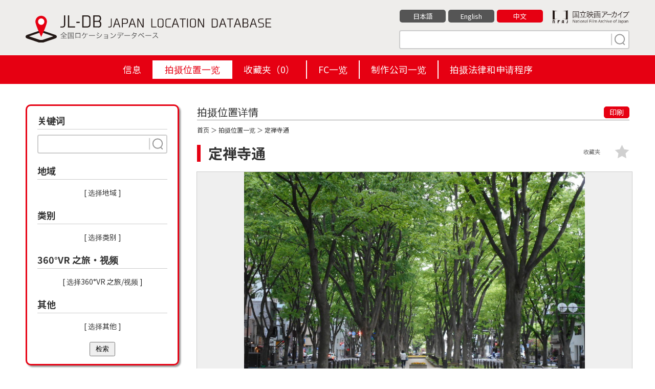

--- FILE ---
content_type: text/html; charset=UTF-8
request_url: https://jl-db.nfaj.go.jp/zhcn/location/40100012/
body_size: 11834
content:
<!DOCTYPE html>
<html lang="zh-cn">

<head>
<!-- Google Tag Manager -->
<script>(function(w,d,s,l,i){w[l]=w[l]||[];w[l].push({'gtm.start':
new Date().getTime(),event:'gtm.js'});var f=d.getElementsByTagName(s)[0],
j=d.createElement(s),dl=l!='dataLayer'?'&l='+l:'';j.async=true;j.src=
'https://www.googletagmanager.com/gtm.js?id='+i+dl;f.parentNode.insertBefore(j,f);
})(window,document,'script','dataLayer','GTM-P6RMWQ9');</script>
<!-- End Google Tag Manager -->
<meta charset="utf-8">
<title>定禅寺通（宮城县） | Japan Location Database</title>
<meta http-equiv="X-UA-Compatible" content="IE=edge">
<meta name="viewport" content="width=device-width,minimum-scale=1.0,maximum-scale=1.0,user-scalable=no">
<meta name="format-detection" content="telephone=no">
<meta name="description" content="">

<meta property="og:locale" content="zh-CN">
<meta property="og:type" content="website">
<meta property="og:image" content="https://jl-db.nfaj.go.jp/assets/img/ogp.png">
<meta property="og:title" content="定禅寺通（宮城县） | Japan Location Database">
<meta property="og:description" content="">
<meta property="og:url" content="https://jl-db.nfaj.go.jp/zhcn/location/">
<meta property="og:site_name" content="Japan Location Database">
<meta name="twitter:card" content="summary">
<meta name="twitter:title" content="定禅寺通（宮城县） | Japan Location Database">
<meta name="twitter:description" content="">
<meta name="twitter:image" content="https://jl-db.nfaj.go.jp/assets/img/ogp.png">

<link rel="apple-touch-icon" href="/assets/img/apple-touch-icon.png">
<link rel="shortcut icon" href="/assets/img/common/favicon.ico">
<link rel="preconnect" href="https://fonts.gstatic.com/">
<link rel="preconnect" href="https://use.fontawesome.com/">
<link rel="preconnect" href="https://ajax.googleapis.com/">

<link rel="stylesheet" href="https://fonts.googleapis.com/css2?family=Noto+Sans+JP:wght@400;700&display=swap">
<link rel="stylesheet" href="/assets/css/sanitize.css">
<link rel="stylesheet" href="/assets/css/style.css?k=20240920034129">
<link rel="stylesheet" href="/assets/css/style_sp.css?k=20240115123925">
<link href="https://use.fontawesome.com/releases/v5.10.0/css/all.css" rel="stylesheet">

<script src="https://ajax.googleapis.com/ajax/libs/jquery/3.5.1/jquery.min.js"></script>


<link rel="stylesheet" href="/assets/css/detail.css">
<link rel="stylesheet" href="/assets/css/slick.css">
<link rel="stylesheet" href="/assets/css/slick-theme.css">
<link rel="stylesheet" href="/assets/css/jquery.fancybox.css">
</head>

<body id="detail" class="lang_zhcn">

<!-- Google Tag Manager (noscript) -->
<noscript><iframe src="https://www.googletagmanager.com/ns.html?id=GTM-P6RMWQ9"
height="0" width="0" style="display:none;visibility:hidden"></iframe></noscript>
<!-- End Google Tag Manager (noscript) -->


<header class="header">
  <div class="wrapper clearfix">
    <div class="header-logo"><a href="/zhcn/"><img src="/assets/img/common/logo-01.svg" alt="JL-DB JAPAN LOCATION DATABASE 全国ロケーションデータベース"></a></div>
    <div class="header-info">
      <div class="clearfix">
        <div class="bun"><a href="https://www.nfaj.go.jp/" target="_blank" rel="noopener noreferrer"><img src="/assets/img/common/logo-nfaj.png" alt="国立映画アーカイブ -National Film Archive of Japan-"></a></div>
        <ul>
          <li><a href="/location/40100012/" class="">日本語</a></li>
          <li><a href="/en/location/40100012/" class="">English</a></li>
          <li><a href="/zhcn/location/40100012/" class="current">中文</a></li>
        </ul>
      </div>
      <div class="s-keyword">
        <form action="/zhcn/location/" method="get" id="head_search">
          <input type="text" placeholder="" name="q">
          <button type="submit" class="search" name="search" value="1"><img src="/assets/img/common/search.svg" width="30" height="24"></button>
        </form>
      </div>
    </div>
  </div>
  <ul class="hm">
    <li></li>
    <li></li>
    <li></li>
  </ul>

  <div id="header_navi">
    <div class="h-nav">
      <ul>
        <li class=""><a href="/zhcn/news/">信息</a></li><li class="active"><a href="/zhcn/location/">拍摄位置一览</a></li><li class=""><a href="/zhcn/location/?type=fav">收藏夹（<span id="fav_count">0</span>）</a></li><li class=""><a href="/zhcn/fc/">FC一览</a></li><li class=""><a href="/zhcn/production/">制作公司一览</a></li><li class=""><a href="/zhcn/filming_info/">拍摄法律和申请程序</a></li>
      </ul>
    </div>
  </div>

</header>
<div class="wrapper clearfix">

<form action="/zhcn/location/" method="get" id="side_search">

  <nav class="nav">

      <div class="change">更改检索条件</div>

      <div class="n-inr">
        <div class="nav-s nav-s-02">
          <div class="ttl">关键词</div>
          <div class="s-keyword">
            <input type="text" name="q" placeholder="" value="">
            <button type="submit" class="search search-button"><img src="/assets/img/common/search.svg" width="30" height="24"></button>
          </div>
        </div>
        <div class="nav-s nav-s-07">
          <div class="ttl">地域</div>
          <ul id="selected-area">
          </ul>
          <div class="more"><a class="js-modal-open" data-target="modal01">[ 选择地域 ]</a></div>
        </div>
        <div class="nav-s nav-s-07">
          <div class="ttl">类别</div>
          <ul id="selected-category">
          </ul>
          <div class="more"><a class="js-modal-open" data-target="modal02">[ 选择类别 ]</a></div>
        </div>
        <div class="nav-s nav-s-07">
          <div class="ttl">360°VR 之旅・视频</div>
          <ul id="selected-movie">
          </ul>
          <div class="more"><a class="js-modal-open" data-target="modal04">[ 选择360°VR 之旅/视频 ]</a></div>
        </div>
        <div class="nav-s nav-s-07">
          <div class="ttl">其他</div>
          <ul id="selected-other">
          </ul>
          <div class="more"><a class="js-modal-open" data-target="modal03">[ 选择其他 ]</a></div>
        </div>
        <a href="#" class="close">合上</a>
	<button type="submit" class="search-button" style="display: block; margin: auto; padding: 3px 10px;">检索</button>

      </div>

    </nav>
  </form>

  <main class="main">

    <section class="detail-box">

      <div class="ttl clearfix">
        <div class="detail_ttl">拍摄位置详情</div>
        <div class="print"><a href="#" onclick="window.print(); return false;">印刷</a></div>
      </div>

      <div class="condition"><a href="/zhcn/">首页</a> ＞ <a href="/zhcn/location/">拍摄位置一览</a> ＞ 定禅寺通</div>

      <div class="s-ttl">
        <h1>定禅寺通</h1>
        <div class="fv btn-fav " data-id="321" data-command="add" data-token="5mF8HaAzp2IcE2xMMqDMPyFd26pf8sgf">收藏夹</div>
      </div>

      <div class="main_img img-box">
        <a href="https://jl-db.nfaj.go.jp/assets/images/202204/l/c3ed7812ebbefa02c925afa44fab11da.jpg" data-fancybox="img-group" data-caption="">
            <img src="https://jl-db.nfaj.go.jp/assets/images/202204/x/c3ed7812ebbefa02c925afa44fab11da.jpg" alt="">
        </a>
      </div>

      <ul class="thumb clearfix img-box-slider slider">
<li><div class="img-box"><a href="https://jl-db.nfaj.go.jp/assets/images/202204/x/dd106821b67e184bf72c6bfc593b075f.jpg" data-fancybox="img-group" data-caption=""><img src="https://jl-db.nfaj.go.jp/assets/images/202204/m/dd106821b67e184bf72c6bfc593b075f.jpg" alt=""></a></div></li><li><div class="img-box"><a href="https://jl-db.nfaj.go.jp/assets/images/202204/x/e54f4813be469cad1d2cee773a57d552.jpg" data-fancybox="img-group" data-caption=""><img src="https://jl-db.nfaj.go.jp/assets/images/202204/m/e54f4813be469cad1d2cee773a57d552.jpg" alt=""></a></div></li><li><div class="img-box"><a href="https://jl-db.nfaj.go.jp/assets/images/202204/x/37d53d5ec6ec565980114a3c82a56228.jpg" data-fancybox="img-group" data-caption=""><img src="https://jl-db.nfaj.go.jp/assets/images/202204/m/37d53d5ec6ec565980114a3c82a56228.jpg" alt=""></a></div></li><li><div class="img-box"><a href="https://jl-db.nfaj.go.jp/assets/images/202204/x/ec6f23abec0b42a6d4d0f5e34672524e.jpg" data-fancybox="img-group" data-caption=""><img src="https://jl-db.nfaj.go.jp/assets/images/202204/m/ec6f23abec0b42a6d4d0f5e34672524e.jpg" alt=""></a></div></li><li><div class="img-box"><a href="https://jl-db.nfaj.go.jp/assets/images/202204/x/cdb0bf72af1e7e7813a63a0385a873d0.jpg" data-fancybox="img-group" data-caption=""><img src="https://jl-db.nfaj.go.jp/assets/images/202204/m/cdb0bf72af1e7e7813a63a0385a873d0.jpg" alt=""></a></div></li><li><div class="img-box"><a href="https://jl-db.nfaj.go.jp/assets/images/202204/x/1552c7e4b6581e946370522010531541.jpg" data-fancybox="img-group" data-caption=""><img src="https://jl-db.nfaj.go.jp/assets/images/202204/m/1552c7e4b6581e946370522010531541.jpg" alt=""></a></div></li><li><div class="img-box"><a href="https://jl-db.nfaj.go.jp/assets/images/202204/x/c1cb41888977ed7b83342df040074088.jpg" data-fancybox="img-group" data-caption=""><img src="https://jl-db.nfaj.go.jp/assets/images/202204/m/c1cb41888977ed7b83342df040074088.jpg" alt=""></a></div></li><li><div class="img-box"><a href="https://jl-db.nfaj.go.jp/assets/images/202401/x/4494405f2eac14de22156e9c9aa557f3.jpg" data-fancybox="img-group" data-caption=""><img src="https://jl-db.nfaj.go.jp/assets/images/202401/m/4494405f2eac14de22156e9c9aa557f3.jpg" alt=""></a></div></li><li><div class="img-box"><a href="https://jl-db.nfaj.go.jp/assets/images/202401/x/48e72ed516bdf2417bfa36fb776ee073.jpg" data-fancybox="img-group" data-caption=""><img src="https://jl-db.nfaj.go.jp/assets/images/202401/m/48e72ed516bdf2417bfa36fb776ee073.jpg" alt=""></a></div></li><li><div class="img-box"><a href="https://jl-db.nfaj.go.jp/assets/images/202401/x/2dbffa1c273465ee470813fdb6c55094.jpg" data-fancybox="img-group" data-caption=""><img src="https://jl-db.nfaj.go.jp/assets/images/202401/m/2dbffa1c273465ee470813fdb6c55094.jpg" alt=""></a></div></li>      </ul>


      <section class="detail-data-box sbox">
        <h2>详细的位置数据</h2>
        <div class="lists">
          <dl>
            <dt>名称</dt>
            <dd>定禅寺通</dd>
          </dl>


          <dl>
            <dt>地址</dt>
            <dd>宮城县宫城县仙台市青叶区</dd>
          </dl>

          <dl>
            <dt>描述</dt>
            <dd>身处于高楼大厦之间的榉树林荫道绿色长带。定禅寺道完美体现了“森林之都”的形象，散步道上矗立着格列柯的“夏日的回忆”和克罗切蒂的“水浴女”等青铜雕像，颇具几分野外美术馆的氛围。</dd>
          </dl>

          <dl class="c-sd">
            <dt>拍摄日</dt>
            <dd>2003年05月</dd>
          </dl>

          <dl class="c-st">
            <dt>拍摄时刻</dt>
            <dd>中午</dd>
          </dl>

          <dl class="c-sw">
            <dt>拍摄时天气</dt>
            <dd>云</dd>
          </dl>

          <dl class="c-ca">
            <dt>类别</dt>
            <dd>
              <a href="/zhcn/location/?search=1&cate%5B%5D=54"><span>市中心</span></a>
              <a href="/zhcn/location/?search=1&cate%5B%5D=74"><span>公园</span></a>
              <a href="/zhcn/location/?search=1&cate%5B%5D=87"><span>有特征的路</span></a>
            </dd>
          </dl>




          <dl class="c-op">
            <dt>其他</dt>
            <dd>
              <a href="/zhcn/location/?search=1&other%5B%5D=1"><span>停车场有</span></a>
            </dd>
          </dl>

          <dl>
            <dt>停车场 意见</dt>
            <dd>周边有收费停车场</dd>
          </dl>

        </div>
      </section>

      <section class="detail-fc-box sbox">
        <h2>联系电影委员会</h2>
        <div class="lists">
          <dl>
            <dt>名称</dt>
            <dd><a href="/zhcn/fc/0401/">仙台、宫城电影委员会</a></dd>
          </dl>
          <dl>
            <dt>地址</dt>
            <dd>
              宮城县宫城县仙台市青叶区一番町3丁目3-20 东日本不动产仙台一番町大厦6楼<br>
              (公财)仙台观光国际协会内            </dd>
          </dl>
          <dl>
            <dt>官方网址</dt>
            <dd>
              <a href="https://www.sendaimiyagi-fc.jp/" target="_blank" rel="noopener noreferrer">https://www.sendaimiyagi-fc.jp/</a>
            </dd>
          </dl>
          <dl>
            <dt>联系信息</dt>
            <dd>
              TEL：+81-22-393-8416
                <br>

              FAX：+81-22-268-6252

            </dd>
          </dl>
      </section>

      <section class="detail-map-box sbox">
        <h2>区域地图</h2>
        <div class="lists">
          <div id="map"></div>
          <p>※上述地图表示的为原始所在地及拍摄地的名称。存在与实际名称不同的情况，请予以理解。</p>
          
        </div>
      </section>

      <section class="detail-near-box sbox">
        <h2>附近的潜在位置</h2>
        <ul>
            <li><a href="/zhcn/location/040100001/"><div class="img-box"><img src="https://jl-db.nfaj.go.jp/assets/images/202204/s/1b0a83d7ac730a5188c40a078d0c5a9a.jpg" alt=""></div>仙台媒体文化中心</a></li>

            <li><a href="/zhcn/location/040100224/"><div class="img-box"><img src="https://jl-db.nfaj.go.jp/assets/images/202403/s/623ec4612c356c78790d2ea2dab525a2.jpg" alt=""></div>国分町</a></li>

            <li><a href="/zhcn/location/040100202/"><div class="img-box"><img src="https://jl-db.nfaj.go.jp/assets/images/202204/s/22466eed1aacf1dcb9b9dcc0c06b0841.jpg" alt=""></div>东一市场</a></li>

            <li><a href="/zhcn/location/040100010/"><div class="img-box"><img src="https://jl-db.nfaj.go.jp/assets/images/202204/s/0bbc6cac41300db83f6541ec5465e364.jpg" alt=""></div>勾当台公园</a></li>

            <li><a href="/zhcn/location/040100196/"><div class="img-box"><img src="https://jl-db.nfaj.go.jp/assets/images/202204/s/9b8dd82b279d6c53ccd5f0ff877a9363.jpg" alt=""></div>西公园</a></li>

            <li><a href="/zhcn/location/040100232/"><div class="img-box"><img src="https://jl-db.nfaj.go.jp/assets/images/202204/s/a3b0528b304f4fc48420665b0f894d38.jpg" alt=""></div>文化橫丁</a></li>

            <li><a href="/zhcn/location/040100269/"><div class="img-box"><img src="https://jl-db.nfaj.go.jp/assets/images/202204/s/5e9c863df41fc7c063f277a399b0db3a.jpg" alt=""></div>三泷山不动院</a></li>

            <li><a href="/zhcn/location/040100186/"><div class="img-box"><img src="https://jl-db.nfaj.go.jp/assets/images/202204/s/31b6e6f7f7d8bcddf130b0facdc84b2d.jpg" alt=""></div>壹贰叁横丁</a></li>

          </ul>
      </section>

       <section class="detail-performance-box sbox">
        <h2>照片结果</h2>
        <div class="lists">
          <ul class="tbl">
            <li class="bg-gray clearfix">
              <div>種別</div>
              <div>题目</div>
              <div>链接</div>
            </li>
            <li class="clearfix">
              <div>电影</div>
              <div>
                <span class="title">偶然と想像</span><br>
                导演：
                濱口竜介　
                <br>表演者：
                古川琴音　
                中島歩　
                玄理　
                渋川清彦　
                森郁月　
                甲斐翔真　
                占部房子　
                河井青葉　
              </div>
              <div>
                <span class="hp"><a href="https://guzen-sozo.incline.life/" target="_blank" rel="noopener noreferrer">官方网址</a></span>
              </div>
            </li>
            <li class="clearfix">
              <div>电影</div>
              <div>
                <span class="title">ゴールデンスランバー</span><br>
                导演：
                中村義洋　
                <br>表演者：
                堺雅人　
                竹内結子　
                吉岡秀隆　
                劇団ひとり　
                香川照之　
                柄本明　
              </div>
            </li>
            <li class="clearfix">
              <div>电影</div>
              <div>
                <span class="title">春との旅</span><br>
                导演：
                小林政広　
                <br>表演者：
                仲代達矢　
                徳永えり　
                大滝秀治　
                菅井きん　
                小林薫　
                田中裕子　
                淡島千景　
                柄本明　
                美保純　
                戸田菜穂　
              </div>
            </li>
            <li class="clearfix">
              <div>电影</div>
              <div>
                <span class="title">Life 線上の僕ら</span><br>
                导演：
                二宮崇　
                <br>表演者：
                白洲迅　
                楽駆　
                小島藤子　
                土居志央梨　
                長田奈麻　
                廻飛呂男　
                シブリ　
                奥山佳恵　
              </div>
              <div>
                <span class="hp"><a href="https://www.vap.co.jp/life/" target="_blank" rel="noopener noreferrer">官方网址</a></span>
              </div>
            </li>
          </ul>
        </div>


      </section>

    </section>

  </main>


</div>

<footer class="footer">
  <div class="footer-inner-02">
    <p class="footer-logo"><img src="/assets/img/common/logo-03.png" alt="JL-DB JAPAN LOCATION DATABASE 全国ロケーションデータベース"></p>
    <div class="footer-link">
      <ul class="sns">
        <li><a href="javascript:void(0)" onclick="window.open('https://www.facebook.com/sharer/sharer.php?u='+encodeURIComponent(document.URL)+'&amp;t='+encodeURIComponent(document.title),null,'width=550px,height=350px');return false;"  target="_blank" rel="noopener noreferrer"><img src="/assets/img/common/icon_fb.gif" alt="Facebook"></a></li>
        <li><a href="https://twitter.com/share?text=%E5%AE%9A%E7%A6%85%E5%AF%BA%E9%80%9A%EF%BC%88%E5%AE%AE%E5%9F%8E%E5%8E%BF%EF%BC%89+%7C+Japan+Location+Database&url=https%3A%2F%2Fjl-db.nfaj.go.jp%2Fzhcn%2Flocation%2F" target="_blank" rel="noopener noreferrer"><img src="/assets/img/common/icon_x.svg" alt="X"></a></li>
      </ul>
      <ul class="lnks">
        <li><a href="/zhcn/about/">JL-DB是什么?</a></li>
        <li><a href="/zhcn/link/">链接</a></li>
        <li><a href="/zhcn/inquiry/">咨询</a></li>
        <li><a href="/zhcn/policy/">隐私政策</a></li>
      </ul>
    </div>
  </div>
  <div class="footer-inner-03">
    <p class="footer-copyright">&copy; National Film Archive of Japan</p>
  </div>
</footer>

<div class="pagetop"><a href="#" id="pagetop"></a></div>

<!-- modal01 -->
<div id="modal01" class="c-modal js-modal">
  <div class="c-modal_bg js-modal-close"></div>
  <div class="c-modal_content">
    <div class="c-modal_content_inner">
      <div class="ttl">选择地域</div>

      <div class="box-inner">
        <div class="headline ">北海道</div>
        <ul class="area1">
          <li><input id="area-id-1" type="checkbox" name="area[]" value="1" ><span id="area-name-1">北海道</span></li>
        </ul>
      </div>
      <div class="box-inner">
        <div class="headline ">東北</div>
        <ul class="area2">
          <li><input id="area-id-2" type="checkbox" name="area[]" value="2" ><span id="area-name-2">青森</span></li>
          <li><input id="area-id-3" type="checkbox" name="area[]" value="3" ><span id="area-name-3">岩手</span></li>
          <li><input id="area-id-5" type="checkbox" name="area[]" value="5" ><span id="area-name-5">秋田</span></li>
          <li><input id="area-id-6" type="checkbox" name="area[]" value="6" ><span id="area-name-6">山形</span></li>
          <li><input id="area-id-4" type="checkbox" name="area[]" value="4" ><span id="area-name-4">宮城</span></li>
          <li><input id="area-id-7" type="checkbox" name="area[]" value="7" ><span id="area-name-7">福岛</span></li>
        </ul>
      </div>
      <div class="box-inner">
        <div class="headline ">関東</div>
        <ul class="area3">
          <li><input id="area-id-13" type="checkbox" name="area[]" value="13" ><span id="area-name-13">东京</span></li>
          <li><input id="area-id-9" type="checkbox" name="area[]" value="9" ><span id="area-name-9">栃木</span></li>
          <li><input id="area-id-8" type="checkbox" name="area[]" value="8" ><span id="area-name-8">茨城</span></li>
          <li><input id="area-id-10" type="checkbox" name="area[]" value="10" ><span id="area-name-10">群马</span></li>
          <li><input id="area-id-12" type="checkbox" name="area[]" value="12" ><span id="area-name-12">千叶</span></li>
          <li><input id="area-id-11" type="checkbox" name="area[]" value="11" ><span id="area-name-11">埼玉</span></li>
          <li><input id="area-id-14" type="checkbox" name="area[]" value="14" ><span id="area-name-14">神奈川</span></li>
        </ul>
      </div>
      <div class="box-inner">
        <div class="headline ">甲信越静</div>
        <ul class="area4">
          <li><input id="area-id-15" type="checkbox" name="area[]" value="15" ><span id="area-name-15">新潟</span></li>
          <li><input id="area-id-20" type="checkbox" name="area[]" value="20" ><span id="area-name-20">长野</span></li>
          <li><input id="area-id-19" type="checkbox" name="area[]" value="19" ><span id="area-name-19">山梨</span></li>
          <li><input id="area-id-22" type="checkbox" name="area[]" value="22" ><span id="area-name-22">静冈</span></li>
        </ul>
      </div>
      <div class="box-inner">
        <div class="headline ">中部</div>
        <ul class="area5">
          <li><input id="area-id-16" type="checkbox" name="area[]" value="16" ><span id="area-name-16">富山</span></li>
          <li><input id="area-id-17" type="checkbox" name="area[]" value="17" ><span id="area-name-17">石川</span></li>
          <li><input id="area-id-21" type="checkbox" name="area[]" value="21" ><span id="area-name-21">岐阜</span></li>
          <li><input id="area-id-23" type="checkbox" name="area[]" value="23" ><span id="area-name-23">愛知</span></li>
          <li><input id="area-id-24" type="checkbox" name="area[]" value="24" ><span id="area-name-24">三重</span></li>
        </ul>
      </div>
      <div class="box-inner">
        <div class="headline ">近畿</div>
        <ul class="area6">
          <li><input id="area-id-18" type="checkbox" name="area[]" value="18" ><span id="area-name-18">福井</span></li>
          <li><input id="area-id-25" type="checkbox" name="area[]" value="25" ><span id="area-name-25">滋贺</span></li>
          <li><input id="area-id-26" type="checkbox" name="area[]" value="26" ><span id="area-name-26">京都</span></li>
          <li><input id="area-id-27" type="checkbox" name="area[]" value="27" ><span id="area-name-27">大阪</span></li>
          <li><input id="area-id-28" type="checkbox" name="area[]" value="28" ><span id="area-name-28">兵库</span></li>
          <li><input id="area-id-29" type="checkbox" name="area[]" value="29" ><span id="area-name-29">奈良</span></li>
          <li><input id="area-id-30" type="checkbox" name="area[]" value="30" ><span id="area-name-30">和歌山</span></li>
        </ul>
      </div>
      <div class="box-inner">
        <div class="headline ">中国</div>
        <ul class="area7">
          <li><input id="area-id-31" type="checkbox" name="area[]" value="31" ><span id="area-name-31">鸟取</span></li>
          <li><input id="area-id-32" type="checkbox" name="area[]" value="32" ><span id="area-name-32">岛根</span></li>
          <li><input id="area-id-33" type="checkbox" name="area[]" value="33" ><span id="area-name-33">冈山</span></li>
          <li><input id="area-id-34" type="checkbox" name="area[]" value="34" ><span id="area-name-34">广岛</span></li>
          <li><input id="area-id-35" type="checkbox" name="area[]" value="35" ><span id="area-name-35">山口</span></li>
        </ul>
      </div>
      <div class="box-inner">
        <div class="headline ">四国</div>
        <ul class="area8">
          <li><input id="area-id-36" type="checkbox" name="area[]" value="36" ><span id="area-name-36">德岛</span></li>
          <li><input id="area-id-37" type="checkbox" name="area[]" value="37" ><span id="area-name-37">香川</span></li>
          <li><input id="area-id-38" type="checkbox" name="area[]" value="38" ><span id="area-name-38">愛媛</span></li>
          <li><input id="area-id-39" type="checkbox" name="area[]" value="39" ><span id="area-name-39">高知</span></li>
        </ul>
      </div>
      <div class="box-inner">
        <div class="headline ">九州</div>
        <ul class="area9">
          <li><input id="area-id-40" type="checkbox" name="area[]" value="40" ><span id="area-name-40">福冈</span></li>
          <li><input id="area-id-41" type="checkbox" name="area[]" value="41" ><span id="area-name-41">佐賀</span></li>
          <li><input id="area-id-42" type="checkbox" name="area[]" value="42" ><span id="area-name-42">长崎</span></li>
          <li><input id="area-id-43" type="checkbox" name="area[]" value="43" ><span id="area-name-43">熊本</span></li>
          <li><input id="area-id-44" type="checkbox" name="area[]" value="44" ><span id="area-name-44">大分</span></li>
          <li><input id="area-id-45" type="checkbox" name="area[]" value="45" ><span id="area-name-45">宮崎</span></li>
          <li><input id="area-id-46" type="checkbox" name="area[]" value="46" ><span id="area-name-46">鹿儿岛</span></li>
        </ul>
      </div>
      <div class="box-inner">
        <div class="headline ">沖縄</div>
        <ul class="area10">
          <li><input id="area-id-47" type="checkbox" name="area[]" value="47" ><span id="area-name-47">冲绳</span></li>
        </ul>
      </div>

      <div class="submit"><button type="submit" class="search-button" name="search" value="1">检索</button></div>
      <a class="js-modal-close c-modal_close" href=""><span></span></a>

    </div>

  </div>

</div>
<!-- ./modal01 -->

<!-- modal02 -->
<div id="modal02" class="c-modal js-modal">
  <div class="c-modal_bg js-modal-close"></div>
  <div class="c-modal_content">
    <div class="c-modal_content_inner">
      <div class="ttl">选择类别</div>
      <div class="box-inner">
        <div class="headline">古迹·名胜</div>
        <ul>
          <li><input id="category-id-23" type="checkbox" name="cate[]" value="23" ><span id="category-name-23">世界遗产地区</span></li>
          <li><input id="category-id-24" type="checkbox" name="cate[]" value="24" ><span id="category-name-24">国宝·文化遗产</span></li>
          <li><input id="category-id-143" type="checkbox" name="cate[]" value="143" ><span id="category-name-143">文化财产</span></li>
          <li><input id="category-id-25" type="checkbox" name="cate[]" value="25" ><span id="category-name-25">历史遗迹·庭园</span></li>
          <li><input id="category-id-26" type="checkbox" name="cate[]" value="26" ><span id="category-name-26">自然保护区·名胜</span></li>
          <li><input id="category-id-27" type="checkbox" name="cate[]" value="27" ><span id="category-name-27">城堡·城堡遗迹</span></li>
          <li><input id="category-id-139" type="checkbox" name="cate[]" value="139" ><span id="category-name-139">武士住宅</span></li>
        </ul>
      </div>
      <div class="box-inner">
        <div class="headline">神社·寺庙</div>
        <ul>
          <li><input id="category-id-28" type="checkbox" name="cate[]" value="28" ><span id="category-name-28">神社·寺庙</span></li>
          <li><input id="category-id-29" type="checkbox" name="cate[]" value="29" ><span id="category-name-29">教堂·礼拜堂</span></li>
          <li><input id="category-id-30" type="checkbox" name="cate[]" value="30" ><span id="category-name-30">墓地·陵园</span></li>
          <li><input id="category-id-31" type="checkbox" name="cate[]" value="31" ><span id="category-name-31">其他宗教设施</span></li>
        </ul>
      </div>
      <div class="box-inner">
        <div class="headline">写字楼·商业设施</div>
        <ul>
          <li><input id="category-id-32" type="checkbox" name="cate[]" value="32" ><span id="category-name-32">写字楼·商业大厦（外观）</span></li>
          <li><input id="category-id-33" type="checkbox" name="cate[]" value="33" ><span id="category-name-33">综合商业设施（商业综合体）</span></li>
          <li><input id="category-id-34" type="checkbox" name="cate[]" value="34" ><span id="category-name-34">大型店铺（包含郊外店铺）</span></li>
          <li><input id="category-id-35" type="checkbox" name="cate[]" value="35" ><span id="category-name-35">旅店·酒店</span></li>
        </ul>
      </div>
      <div class="box-inner">
        <div class="headline">店铺·住宅区</div>
        <ul>
          <li><input id="category-id-36" type="checkbox" name="cate[]" value="36" ><span id="category-name-36">零售商场</span></li>
          <li><input id="category-id-141" type="checkbox" name="cate[]" value="141" ><span id="category-name-141">町屋</span></li>
          <li><input id="category-id-37" type="checkbox" name="cate[]" value="37" ><span id="category-name-37">餐饮店</span></li>
          <li><input id="category-id-38" type="checkbox" name="cate[]" value="38" ><span id="category-name-38">专卖店·便利店</span></li>
          <li><input id="category-id-39" type="checkbox" name="cate[]" value="39" ><span id="category-name-39">住宅·居住地</span></li>
          <li><input id="category-id-40" type="checkbox" name="cate[]" value="40" ><span id="category-name-40">小区·楼房·公寓</span></li>
        </ul>
      </div>
      <div class="box-inner">
        <div class="headline">商店街·娱乐休闲街街</div>
        <ul>
          <li><input id="category-id-41" type="checkbox" name="cate[]" value="41" ><span id="category-name-41">市场·批发市场</span></li>
          <li><input id="category-id-42" type="checkbox" name="cate[]" value="42" ><span id="category-name-42">商店街内零售商场</span></li>
          <li><input id="category-id-43" type="checkbox" name="cate[]" value="43" ><span id="category-name-43">商店街内餐饮店</span></li>
          <li><input id="category-id-44" type="checkbox" name="cate[]" value="44" ><span id="category-name-44">电影院·剧场·礼堂</span></li>
          <li><input id="category-id-45" type="checkbox" name="cate[]" value="45" ><span id="category-name-45">专卖店·便利店</span></li>
          <li><input id="category-id-46" type="checkbox" name="cate[]" value="46" ><span id="category-name-46">弹珠店等游戏设施</span></li>
          <li><input id="category-id-47" type="checkbox" name="cate[]" value="47" ><span id="category-name-47">酒吧街·风俗店</span></li>
        </ul>
      </div>
      <div class="box-inner">
        <div class="headline">公共设施·礼堂</div>
        <ul>
          <li><input id="category-id-48" type="checkbox" name="cate[]" value="48" ><span id="category-name-48">行政管理设施</span></li>
          <li><input id="category-id-49" type="checkbox" name="cate[]" value="49" ><span id="category-name-49">公民馆·集会所</span></li>
          <li><input id="category-id-50" type="checkbox" name="cate[]" value="50" ><span id="category-name-50">礼堂·社区中心</span></li>
        </ul>
      </div>
      <div class="box-inner">
        <div class="headline">街景·村庄景色</div>
        <ul>
          <li><input id="category-id-136" type="checkbox" name="cate[]" value="136" ><span id="category-name-136">街景</span></li>
          <li><input id="category-id-51" type="checkbox" name="cate[]" value="51" ><span id="category-name-51">山村地区</span></li>
          <li><input id="category-id-52" type="checkbox" name="cate[]" value="52" ><span id="category-name-52">农村地区</span></li>
          <li><input id="category-id-53" type="checkbox" name="cate[]" value="53" ><span id="category-name-53">渔村地区</span></li>
          <li><input id="category-id-54" type="checkbox" name="cate[]" value="54" ><span id="category-name-54">市中心</span></li>
          <li><input id="category-id-55" type="checkbox" name="cate[]" value="55" ><span id="category-name-55">河边或湖畔旁的居民区</span></li>
          <li><input id="category-id-56" type="checkbox" name="cate[]" value="56" ><span id="category-name-56">原野·牧场·放牧地</span></li>
          <li><input id="category-id-57" type="checkbox" name="cate[]" value="57" ><span id="category-name-57">田地·农地·果园</span></li>
        </ul>
      </div>
      <div class="box-inner">
        <div class="headline">大自然·山·河流·溪谷·湖</div>
        <ul>
          <li><input id="category-id-134" type="checkbox" name="cate[]" value="134" ><span id="category-name-134">大自然</span></li>
          <li><input id="category-id-138" type="checkbox" name="cate[]" value="138" ><span id="category-name-138">花圃 </span></li>
          <li><input id="category-id-58" type="checkbox" name="cate[]" value="58" ><span id="category-name-58">山·登山道·山间小屋</span></li>
          <li><input id="category-id-59" type="checkbox" name="cate[]" value="59" ><span id="category-name-59">森林·杂木林</span></li>
          <li><input id="category-id-60" type="checkbox" name="cate[]" value="60" ><span id="category-name-60">瀑布·河流·溪谷·溪流</span></li>
          <li><input id="category-id-61" type="checkbox" name="cate[]" value="61" ><span id="category-name-61">湖·池沼·储水池</span></li>
          <li><input id="category-id-135" type="checkbox" name="cate[]" value="135" ><span id="category-name-135">岛</span></li>
        </ul>
      </div>
      <div class="box-inner">
        <div class="headline">温泉·疗养</div>
        <ul>
          <li><input id="category-id-62" type="checkbox" name="cate[]" value="62" ><span id="category-name-62">温泉街·避暑地</span></li>
          <li><input id="category-id-63" type="checkbox" name="cate[]" value="63" ><span id="category-name-63">旅馆·酒店·食宿公寓</span></li>
          <li><input id="category-id-64" type="checkbox" name="cate[]" value="64" ><span id="category-name-64">别墅·乡间小舍</span></li>
        </ul>
      </div>
      <div class="box-inner">
        <div class="headline">交通·交通工具</div>
        <ul>
          <li><input id="category-id-65" type="checkbox" name="cate[]" value="65" ><span id="category-name-65">站·车站内·站前·转盘</span></li>
          <li><input id="category-id-140" type="checkbox" name="cate[]" value="140" ><span id="category-name-140">道路休息站</span></li>
          <li><input id="category-id-66" type="checkbox" name="cate[]" value="66" ><span id="category-name-66">铁路道口·线路</span></li>
          <li><input id="category-id-67" type="checkbox" name="cate[]" value="67" ><span id="category-name-67">停车场（含室内）</span></li>
          <li><input id="category-id-68" type="checkbox" name="cate[]" value="68" ><span id="category-name-68">机场·机场大楼·直升飞机场</span></li>
          <li><input id="category-id-69" type="checkbox" name="cate[]" value="69" ><span id="category-name-69">港口·船埠头</span></li>
          <li><input id="category-id-70" type="checkbox" name="cate[]" value="70" ><span id="category-name-70">公交车站·公交停靠站</span></li>
          <li><input id="category-id-71" type="checkbox" name="cate[]" value="71" ><span id="category-name-71">船舶及船舶内</span></li>
          <li><input id="category-id-72" type="checkbox" name="cate[]" value="72" ><span id="category-name-72">电车·有轨电车·单轨电车</span></li>
          <li><input id="category-id-73" type="checkbox" name="cate[]" value="73" ><span id="category-name-73">游览车/吊篮·缆车</span></li>
        </ul>
      </div>
      <div class="box-inner">
        <div class="headline">公园·休闲设施</div>
        <ul>
          <li><input id="category-id-74" type="checkbox" name="cate[]" value="74" ><span id="category-name-74">公园</span></li>
          <li><input id="category-id-75" type="checkbox" name="cate[]" value="75" ><span id="category-name-75">主题公园·游乐场</span></li>
          <li><input id="category-id-76" type="checkbox" name="cate[]" value="76" ><span id="category-name-76">弹珠店等游戏设施</span></li>
          <li><input id="category-id-77" type="checkbox" name="cate[]" value="77" ><span id="category-name-77">动物园·水族馆·植物园</span></li>
          <li><input id="category-id-78" type="checkbox" name="cate[]" value="78" ><span id="category-name-78">美术馆·博物馆·资料馆</span></li>
          <li><input id="category-id-79" type="checkbox" name="cate[]" value="79" ><span id="category-name-79">海水浴场·沙滩</span></li>
          <li><input id="category-id-80" type="checkbox" name="cate[]" value="80" ><span id="category-name-80">游泳池（室内·室外）</span></li>
          <li><input id="category-id-81" type="checkbox" name="cate[]" value="81" ><span id="category-name-81">宿营地·小木屋</span></li>
          <li><input id="category-id-82" type="checkbox" name="cate[]" value="82" ><span id="category-name-82">滑雪场·高尔夫球场</span></li>
          <li><input id="category-id-83" type="checkbox" name="cate[]" value="83" ><span id="category-name-83">电影院·剧场·礼堂</span></li>
          <li><input id="category-id-84" type="checkbox" name="cate[]" value="84" ><span id="category-name-84">保龄球·台球厅等</span></li>
          <li><input id="category-id-85" type="checkbox" name="cate[]" value="85" ><span id="category-name-85">其他设施</span></li>
        </ul>
      </div>
      <div class="box-inner">
        <div class="headline">道路·桥梁</div>
        <ul>
          <li><input id="category-id-86" type="checkbox" name="cate[]" value="86" ><span id="category-name-86">单侧3条以上车道</span></li>
          <li><input id="category-id-87" type="checkbox" name="cate[]" value="87" ><span id="category-name-87">有特征的路</span></li>
          <li><input id="category-id-88" type="checkbox" name="cate[]" value="88" ><span id="category-name-88">山道·林道·农道·田埂道</span></li>
          <li><input id="category-id-89" type="checkbox" name="cate[]" value="89" ><span id="category-name-89">坡路·台阶</span></li>
          <li><input id="category-id-90" type="checkbox" name="cate[]" value="90" ><span id="category-name-90">桥梁</span></li>
          <li><input id="category-id-91" type="checkbox" name="cate[]" value="91" ><span id="category-name-91">隧道</span></li>
          <li><input id="category-id-92" type="checkbox" name="cate[]" value="92" ><span id="category-name-92">高速公路</span></li>
        </ul>
      </div>
      <div class="box-inner">
        <div class="headline">室内·室外</div>
        <ul>
          <li><input id="category-id-93" type="checkbox" name="cate[]" value="93" ><span id="category-name-93">写字楼内</span></li>
          <li><input id="category-id-94" type="checkbox" name="cate[]" value="94" ><span id="category-name-94">房间·会议室</span></li>
          <li><input id="category-id-95" type="checkbox" name="cate[]" value="95" ><span id="category-name-95">住宅·住宅内</span></li>
          <li><input id="category-id-96" type="checkbox" name="cate[]" value="96" ><span id="category-name-96">饮食店内</span></li>
          <li><input id="category-id-97" type="checkbox" name="cate[]" value="97" ><span id="category-name-97">零售商场内</span></li>
          <li><input id="category-id-98" type="checkbox" name="cate[]" value="98" ><span id="category-name-98">其他设施内</span></li>
        </ul>
      </div>
      <div class="box-inner">
        <div class="headline">设施遗址·废墟·产业遗址·空地</div>
        <ul>
          <li><input id="category-id-99" type="checkbox" name="cate[]" value="99" ><span id="category-name-99">工业设施遗迹·废墟·停业设施</span></li>
          <li><input id="category-id-100" type="checkbox" name="cate[]" value="100" ><span id="category-name-100">采石·挖掘场</span></li>
          <li><input id="category-id-101" type="checkbox" name="cate[]" value="101" ><span id="category-name-101">废弃线路·废弃车站</span></li>
          <li><input id="category-id-102" type="checkbox" name="cate[]" value="102" ><span id="category-name-102">产业遗迹·战争遗迹</span></li>
          <li><input id="category-id-103" type="checkbox" name="cate[]" value="103" ><span id="category-name-103">空地</span></li>
        </ul>
      </div>
      <div class="box-inner">
        <div class="headline">屋顶·眺望</div>
        <ul>
          <li><input id="category-id-104" type="checkbox" name="cate[]" value="104" ><span id="category-name-104">展望台·山顶处景观</span></li>
          <li><input id="category-id-105" type="checkbox" name="cate[]" value="105" ><span id="category-name-105">建筑物顶楼·阳台</span></li>
          <li><input id="category-id-106" type="checkbox" name="cate[]" value="106" ><span id="category-name-106">航拍</span></li>
        </ul>
      </div>
      <div class="box-inner">
        <div class="headline">学校·医院·警察·消防</div>
        <ul>
          <li><input id="category-id-137" type="checkbox" name="cate[]" value="137" ><span id="category-name-137">小学·初中·高中</span></li>
          <li><input id="category-id-109" type="checkbox" name="cate[]" value="109" ><span id="category-name-109">大学·专科</span></li>
          <li><input id="category-id-110" type="checkbox" name="cate[]" value="110" ><span id="category-name-110">综合医院·医院·诊所</span></li>
          <li><input id="category-id-111" type="checkbox" name="cate[]" value="111" ><span id="category-name-111">警察局</span></li>
          <li><input id="category-id-112" type="checkbox" name="cate[]" value="112" ><span id="category-name-112">消防局</span></li>
          <li><input id="category-id-113" type="checkbox" name="cate[]" value="113" ><span id="category-name-113">自卫队设施·美军设施</span></li>
        </ul>
      </div>
      <div class="box-inner">
        <div class="headline">港口·海边·海岸</div>
        <ul>
          <li><input id="category-id-114" type="checkbox" name="cate[]" value="114" ><span id="category-name-114">海滩·海水浴场·海岸</span></li>
          <li><input id="category-id-115" type="checkbox" name="cate[]" value="115" ><span id="category-name-115">太平洋侧海岸</span></li>
          <li><input id="category-id-116" type="checkbox" name="cate[]" value="116" ><span id="category-name-116">日本海侧海岸</span></li>
          <li><input id="category-id-117" type="checkbox" name="cate[]" value="117" ><span id="category-name-117">灯塔·码头·防护堤</span></li>
          <li><input id="category-id-118" type="checkbox" name="cate[]" value="118" ><span id="category-name-118">港口·渔港·养殖场·运河</span></li>
          <li><input id="category-id-119" type="checkbox" name="cate[]" value="119" ><span id="category-name-119">海中·洞穴·无人岛</span></li>
        </ul>
      </div>
      <div class="box-inner">
        <div class="headline">工厂·仓库</div>
        <ul>
          <li><input id="category-id-120" type="checkbox" name="cate[]" value="120" ><span id="category-name-120">工厂·仓库全景（包含俯视）</span></li>
          <li><input id="category-id-121" type="checkbox" name="cate[]" value="121" ><span id="category-name-121">设施内·占地内</span></li>
        </ul>
      </div>
      <div class="box-inner">
        <div class="headline">可见……之处</div>
        <ul>
          <li><input id="category-id-122" type="checkbox" name="cate[]" value="122" ><span id="category-name-122">学校·教育设施</span></li>
          <li><input id="category-id-123" type="checkbox" name="cate[]" value="123" ><span id="category-name-123">警察局·消防局</span></li>
          <li><input id="category-id-124" type="checkbox" name="cate[]" value="124" ><span id="category-name-124">医院·病房·手术室</span></li>
          <li><input id="category-id-125" type="checkbox" name="cate[]" value="125" ><span id="category-name-125">高速公路·桥梁</span></li>
          <li><input id="category-id-126" type="checkbox" name="cate[]" value="126" ><span id="category-name-126">国内</span></li>
          <li><input id="category-id-127" type="checkbox" name="cate[]" value="127" ><span id="category-name-127">国外</span></li>
          <li><input id="category-id-128" type="checkbox" name="cate[]" value="128" ><span id="category-name-128">地球外</span></li>
        </ul>
      </div>
      <div class="box-inner">
        <div class="headline">夜景·夜间</div>
        <ul>
          <li><input id="category-id-129" type="checkbox" name="cate[]" value="129" ><span id="category-name-129">点灯（夜晚街区华灯）</span></li>
          <li><input id="category-id-130" type="checkbox" name="cate[]" value="130" ><span id="category-name-130">夜景</span></li>
        </ul>
      </div>
      <div class="box-inner">
        <div class="headline">特产·节日祭典</div>
        <ul>
          <li><input id="category-id-131" type="checkbox" name="cate[]" value="131" ><span id="category-name-131">地区表演艺术·祭典·无形文化</span></li>
          <li><input id="category-id-132" type="checkbox" name="cate[]" value="132" ><span id="category-name-132">典礼仪式·活动</span></li>
        </ul>
      </div>
      <div class="box-inner">
        <div class="headline">其他</div>
        <ul>
          <li><input id="category-id-133" type="checkbox" name="cate[]" value="133" ><span id="category-name-133">其他</span></li>
        </ul>
      </div>
      <div class="submit"><button type="submit" class="search-button" name="search" value="1">检索</button></div>
      <a class="js-modal-close c-modal_close" href=""><span></span></a>
    </div>
  </div>
</div>
<!-- ./modal02 -->

<!-- modal04 -->
<div id="modal04" class="c-modal js-modal">
  <div class="c-modal_bg js-modal-close"></div>
  <div class="c-modal_content">
    <div class="c-modal_content_inner">
      <div class="ttl">选择360°VR 之旅/视频</div>
      <div class="box-inner">
        <ul>
                <li><input id="movie-id-2" type="checkbox" name="movie[]" value="2" ><span id="movie-name-2">360°VR 之旅</span></li>
                <li><input id="movie-id-1" type="checkbox" name="movie[]" value="1" ><span id="movie-name-1">视频</span></li>
         
        </ul>
      </div>
      <div class="submit"><button type="submit" class="search-button">检索</button></div>
      <a class="js-modal-close c-modal_close" href=""><span></span></a>
    </div>
  </div>
</div>
<!-- ./modal04 -->

<!-- modal03 -->
<div id="modal03" class="c-modal js-modal">
  <div class="c-modal_bg js-modal-close"></div>
  <div class="c-modal_content">
    <div class="c-modal_content_inner">
      <div class="ttl">选择其他</div>
      <div class="box-inner">
        <ul>
          <li><input id="other-id-1" type="checkbox" name="other[]" value="1" ><span id="other-name-1">停车场有</span></li>
          <li><input id="other-id-2" type="checkbox" name="other[]" value="2" ><span id="other-name-2">休息区有</span></li>
          <li><input id="other-id-3" type="checkbox" name="other[]" value="3" ><span id="other-name-3">厕所有</span></li>
          <li><input id="other-id-4" type="checkbox" name="other[]" value="4" ><span id="other-name-4">射击历史</span></li>
          <li><input id="other-id-6" type="checkbox" name="other[]" value="6" ><span id="other-name-6">可用拍摄时间有</span></li>
          <li><input id="other-id-7" type="checkbox" name="other[]" value="7" ><span id="other-name-7">使用条款有</span></li>
          <li><input id="other-id-8" type="checkbox" name="other[]" value="8" ><span id="other-name-8">申请截止日期有</span></li>
          <li><input id="other-id-9" type="checkbox" name="other[]" value="9" ><span id="other-name-9">爆炸有</span></li>
          <li><input id="other-id-10" type="checkbox" name="other[]" value="10" ><span id="other-name-10">〜貌似的地方・〜可以拍摄场景的地方</span></li>
          <li><input id="other-id-11" type="checkbox" name="other[]" value="11" ><span id="other-name-11">火的使用 OK</span></li>
          <li><input id="other-id-12" type="checkbox" name="other[]" value="12" ><span id="other-name-12">水的使用 OK</span></li>
          <li><input id="other-id-13" type="checkbox" name="other[]" value="13" ><span id="other-name-13">无人机 OK</span></li>
          <li><input id="other-id-14" type="checkbox" name="other[]" value="14" ><span id="other-name-14">替身和开放性设置 OK</span></li>
          <li><input id="other-id-15" type="checkbox" name="other[]" value="15" ><span id="other-name-15">封锁 OK</span></li>
          <li><input id="other-id-16" type="checkbox" name="other[]" value="16" ><span id="other-name-16">保留 OK</span></li>
        </ul>
      </div>
      <div class="submit"><button type="submit" class="search-button">检索</button></div>
      <a class="js-modal-close c-modal_close" href=""><span></span></a>
    </div>
  </div>
</div>
<!-- ./modal03 -->

<script src="/assets/js/common.js"></script>
<script src="/assets/js/slick.min.js"></script>
<script src="/assets/js/jquery.fancybox.min.js"></script>

<script>
$(document).ready(function () {
    $('.btn-fav').on('click', function () {
        const location_id = $(this).attr('data-id')
        const command = $(this).attr('data-command')
        const token = $(this).attr('data-token')
        const url = "/zhcn/favorite/"
        const btn = $(this)
        $.ajax({
            type: "POST",
            cache: false,
            url: url + location_id + '/' + command + '/',
            data:
                {
                  mode: 'api',
                  command: command,
                  location_id: location_id,
                  token: token,
                },
        }).done(function (msg) {
            if(msg.status == 'success'){
                toggleFavBtn(btn)
            }else{
                alert("fail token-error");
            }
        }).fail(function () {

        });
    })
    function toggleFavBtn(btn) {
        var count = Number($('#fav_count').text())
        if(btn.attr('data-command') === 'add'){
            setBtnActive(btn)
            count = count + 1
        }else{
            setBtnNegative(btn)
            if (count > 0){ count = count - 1 }
        }
      // console.log(count)
        $('#fav_count').text(count)
    }
    function setBtnActive(btn) {
        btn.addClass('current')
        btn.attr('data-command', 'remove')
        alert("添加到我的收藏夹")
    }
    function setBtnNegative(btn) {
        btn.removeClass('current');
        btn.attr('data-command', 'add')
        alert("我把它从我的收藏夹里删除了")
    }
});
</script><script src="https://www.youtube.com/iframe_api"></script>
<script src="https://maps.googleapis.com/maps/api/js?key=AIzaSyCNBDBnYhiyhxfQzSnkOSZb0lFQhLfrqZo&callback=initMap&language=zh-cn" async defer></script>
<script>
var map;
var marker = [];
var info = [];

function googlemap_init(center, markerData) {
  if (!Object.keys(center).length || !markerData.length) {
    return;
  }

  var centerLatLng = new google.maps.LatLng({lat: center.lat, lng: center.lng});
  map = new google.maps.Map(document.getElementById('map'), {
    center: centerLatLng,
    mapTypeId: google.maps.MapTypeId.ROADMAP,
    zoom: 15
  });

  markerData.forEach((value, index) => {
    marker[index] = new google.maps.Marker({
        position: new google.maps.LatLng(value.lat, value.lng),
        title: value.name,
        icon: {url: value.icon},
        zIndex: value.zindex
    });
    marker[index].setMap(map);

    info[index] = new google.maps.InfoWindow({
      content: '<div>' + value.name + '</div>'
    });

    markerEvent(index);
  });
}

function markerEvent(index) {
  marker[index].addListener('click', function() {
    info[index].open(map, marker[index]);
  });
}
var center = {
  lat: 38.26552,
  lng: 140.867804,
};
var markerData = [
  {
    name: '定禅寺通',
    lat: 38.26552,
    lng: 140.867804,
    icon: 'https://maps.google.com/mapfiles/ms/icons/red-dot.png',
    zindex: 10,
  },
  {
    name: '仙台媒体文化中心',
    lat: 38.265621,
    lng: 140.865506,
    icon: 'https://maps.google.com/mapfiles/ms/icons/blue-dot.png',
    zindex: 9,
  },
  {
    name: '国分町',
    lat: 38.263339,
    lng: 140.86966,
    icon: 'https://maps.google.com/mapfiles/ms/icons/blue-dot.png',
    zindex: 8,
  },
  {
    name: '东一市场',
    lat: 38.264328,
    lng: 140.871074,
    icon: 'https://maps.google.com/mapfiles/ms/icons/blue-dot.png',
    zindex: 7,
  },
  {
    name: '勾当台公园',
    lat: 38.26699275188,
    lng: 140.87192923428,
    icon: 'https://maps.google.com/mapfiles/ms/icons/blue-dot.png',
    zindex: 6,
  },
  {
    name: '西公园',
    lat: 38.26258,
    lng: 140.861946,
    icon: 'https://maps.google.com/mapfiles/ms/icons/blue-dot.png',
    zindex: 5,
  },
  {
    name: '文化橫丁',
    lat: 38.259074,
    lng: 140.872906,
    icon: 'https://maps.google.com/mapfiles/ms/icons/blue-dot.png',
    zindex: 4,
  },
  {
    name: '三泷山不动院',
    lat: 38.261618,
    lng: 140.876454,
    icon: 'https://maps.google.com/mapfiles/ms/icons/blue-dot.png',
    zindex: 3,
  },
  {
    name: '壹贰叁横丁',
    lat: 38.258726,
    lng: 140.873507,
    icon: 'https://maps.google.com/mapfiles/ms/icons/blue-dot.png',
    zindex: 2,
  },
];
function initMap() {
  googlemap_init(center, markerData);
}
$(document).ready(function () {

  $('.img-box-slider').slick({
    dots: false,
    infinite: false,
    slidesToShow: 4,
    variableWidth: true,
    responsive: [{
      breakpoint: 768,
        settings: {
          slidesToShow: 2,
        }
    }],
    slidesToScroll: 1
  });

  $('[data-fancybox]').fancybox();


});

 var is_mobile = false;
 var ua = navigator.userAgent;
 if (ua.indexOf('iPhone') > 0 || ua.indexOf('iPod') > 0 || ua.indexOf('iPad') > 0 || ua.indexOf('Android') > 0 && ua.indexOf('Mobile') > 0) {
   is_mobile = true;
 }
function onPlayerReady(event) {
  if (is_mobile) {
    event.target.mute();
  }
  event.target.playVideo();
}
</script>

</body>
</html>

--- FILE ---
content_type: text/css
request_url: https://jl-db.nfaj.go.jp/assets/css/style.css?k=20240920034129
body_size: 6586
content:
@charset "utf-8";


* {
  padding: 0px;
  margin: 0px;
}
body {
  color: #333;
  font-family: "Noto Sans", "Noto Sans CJK JP","Noto Sans JP", "游ゴシック体", "Yu Gothic", "Hiragino Kaku Gothic Pro", "Meiryo", sans-serif;
  font-size: 14px;
  -webkit-text-size-adjust: 100%;
  -moz-text-size-adjust: 100%;
  -ms-text-size-adjust: 100%;
  -o-text-size-adjust: 100%;
  text-size-adjust: 100%;
  -webkit-font-smoothing: antialiased;
  -moz-osx-font-smoothing: grayscale;
  font-smoothing: antialiased;
}
ul,ol{
  list-style:none;
}
a{
  color:#333;
  text-decoration:none;
  transition:.3s all;
}
a:hover{
  color:#E60012;
  transition:.3s all;
}
img{
  max-width: 100%;
  vertical-align: bottom;
}
.clearfix::after{
  content: "";
  display: block;
  clear: both;
}
main{
  margin-bottom:60px;
}
.flex{
  display: -webkit-flex;
  display: -moz-flex;
  display: -ms-flex;
  display: -o-flex;
  display: flex;
}
label, input[type='checkbox'] {
    cursor: pointer;
}


/*- header -*/

header{
  margin-bottom:40px;
  background-color:#EEEDEB;
}
header .header-logo{
  float:left;
  margin:30px 0 0 0;
  line-height:1;
}
header .header-logo img{
  width:480px;
}
header .header-info{
  float:right;
  text-align:right;
  margin: 7px 0 12px;
  width:450px;
}
header .header-info .bun{
  float:right;
}
header .header-info .bun img{
  width:150px;
  margin:13px 0;
}
header .header-info ul{
  font-size:0;
  float:left;
}
header .header-info li{
  display: inline-block;
  width:90px;
  text-align:center;
  margin:12px 4px 0 1px;
}
header .header-info li a{
  display: block;
  background-color:#555;
  color:#fff;
  border-radius:5px;
  padding:3px;
  font-size:13px;
}
header .header-info li a.current,
header .header-info li a:hover{
  background-color:#E60012;
}
header .hm{
  display:none;
}

/*- footer -*/

footer .footer-inner-01{
  background-color:#E60012;
}
footer .footer-inner-01 ul{
  text-align:center;
  font-size:0;
}
footer .footer-inner-01 li{
  display:inline-block;
  font-size:14px;
}
footer .footer-inner-01 li a{
  display:block;
  padding:30px;
  color:#fff;
  font-weight:bold;
}
.footer-inner-01 li a:before{
  content:"";
  display: inline-block;
  width:8px;
  height:8px;
  border-left:1px solid #fff;
  border-top:1px solid #fff;
  margin-right:10px;
  transform: rotate(135deg);
}
footer .footer-inner-02{
  border-top:2px solid #E60012;
  text-align:center;
  padding-top:30px;
}
footer .footer-inner-02 .footer-logo img{
  width:300px;
}
footer .footer-inner-02 ul{
  text-align:center;
  font-size:0;
}
footer .footer-inner-02 .sns li{
  display:inline-block;
  font-size:14px;
  margin:20px 7px;
  width:32px;
  vertical-align: top;
}
footer .footer-inner-02 .sns li:nth-child(2){
  display:inline-block;
  font-size:14px;
  margin:20px 7px;
  width:31px;
  padding: 2px;
  background-color: #000;
}
footer .footer-inner-02 .sns li:nth-child(2) img{
  width:30px;
}
footer .footer-inner-02 .lnks li{
  display:inline-block;
  font-size:14px;
  font-weight:bold;
  margin:0 20px;
}
footer .footer-inner-03{
  text-align:center;
}
footer .footer-inner-03 .footer-copyright{
  font-size:12px;
  color:#666;
  padding:20px 0;
}

/*- common -*/

.wrapper{
  width:1180px;
  margin:0 auto;
}
.morebtn a{
  display:block;
  width:400px;
  background-color:#E60012;
  border:2px solid #fff;
  border-radius:8px;
  box-shadow:3px 3px 3px 0px rgba(0,0,0,0.4);
  text-align: center;
  padding:15px 0;
  color:#fff;
  font-weight:bold;
  margin:30px auto;
  font-size:15px;
}
.morebtn a:before{
  content:"";
  display: inline-block;
  width:10px;
  height:10px;
  border-left:1px solid #fff;
  border-top:1px solid #fff;
  margin-right:10px;
  transform: rotate(135deg);
}
.morebtn.back a:before{
  content:"";
  display: inline-block;
  width:10px;
  height:10px;
  border-left:1px solid #fff;
  border-top:1px solid #fff;
  margin-right:10px;
  transform: rotate(-45deg);
}
nav{
  border:3px solid #E60012;
  border-radius:10px;
  box-shadow:3px 3px 3px 0px rgba(0,0,0,0.4);
  padding:15px 20px;
}
nav .change,
nav .close{
  display:none;
}
nav .nav-s{
  margin-bottom:20px;
}
nav .ttl{
  border-bottom:1px solid #ccc;
  font-size:18px;
  font-weight:bold;
  padding:0 0 3px 0;
  margin-bottom:10px;
}
nav .nav-s .more{
  text-align:center;
}
nav .nav-s-01 li{
  float:left;
  width:79px;
  margin-right:8px;
}
nav .nav-s-01 li:last-child{
  margin-right:0px;
}
nav .nav-s-01 li a{
  display: block;
  background:#ccc;
  text-align:center;
  border-radius:4px;
  padding:4px 0;
  color:#fff;
}
nav .nav-s-01 li.current a,
nav .nav-s-01 li a:hover{
  background:#E60012;
}
nav .nav-s-06 ul{
  font-size:0;
  margin:15px -8px 0 0;
}
nav .nav-s-06 li{
  font-size:14px;
  display:inline-block;
  margin:0 8px 16px 0;
}
nav .nav-s-06 li a{
  border:1px solid #999;
  border-radius:3px;
  padding:4px 7px;
}
nav .nav-s-07 ul{
  font-size:0;
  margin:15px -8px 0 0;
}
nav .nav-s-07 li{
  font-size:14px;
  display:inline-block;
  margin:0 8px 16px 0;
}
nav .nav-s-07 li a{
  border:1px solid #999;
  border-radius:3px;
  padding:4px 20px 4px 7px;
  position:relative;
}
nav .nav-s-07 li a:hover{
  border:1px solid #E60012;
}
nav .nav-s-07 li a:before{
  content:"";
  position: absolute;
  top:9px;
  right:9px;
  display: block;
  border-left:2px solid #222;
  width:1px;
  height:10px;
  transform:rotate(-45deg);
}
nav .nav-s-07 li a:after{
  content:"";
  position: absolute;
  top:9px;
  right:9px;
  display: block;
  border-left:2px solid #222;
  width:1px;
  height:10px;
  transform:rotate(45deg);
}
nav .nav-s-07 li a:hover:before,
nav .nav-s-07 li a:hover:after{
  border-left:2px solid #E60012;
  transition:.3s all;
}
.selectdiv {
  position: relative;
  margin: 0 0 15px 0;
}
select::-ms-expand {
  display: none;
}
.selectdiv:after {
  position: absolute;
  content: '';
  font-size:14px;
  color: #fff;
  width:30px;
  height:24px;
  right: 7px;
  top: 7px;
  background:url(../img/common/down.svg) no-repeat;
  background-size:30px 24px;
  pointer-events: none;
}

.selectdiv select {
  -webkit-appearance: none;
  -moz-appearance: none;
  appearance: none;
  display: block;
  width: 100%;
  height: 38px;
  margin: 5px 0px;
  padding: 0px 10px;
  font-size: 14px;
  line-height: 1.5;
  background-color: #E60012;
  border: 2px solid #E60012;
  border-radius:4px;
  color:#fff;
  -ms-word-break: normal;
  word-break: normal;
}




.pagetop{
  position:fixed;
  right:0;
  bottom:0;
}
.pagetop a{
  display: block;
  background-color:#555;
  width:50px;
  height:50px;
  position:relative;
  bottom:-50px;
}
.pagetop a:after{
  content:"";
  position: absolute;
  top:22px;
  left:16px;
  display: block;
  border-left:1px solid #fff;
  border-bottom:1px solid #fff;
  width:16px;
  height:16px;
  transform:rotate(135deg);
}
.js-modal-open{
  cursor:pointer;
}
.c-modal {
  display: none;
  height: 100vh;
  position: fixed;
  width: 100%;
  top: 0;
  left: 0;
  z-index: 3;
}
.c-modal_bg {
  background: rgba(0, 0, 0, 0.6);
  height: 100vh;
  width: 100%;
  position: fixed;
}
.c-modal_content {
  background: #fff;
  left: 50%;
  position: absolute;
  top: 50%;
  transform: translate(-50%, -50%);
  border-radius: 5px;
  width: 70%;
}
.c-modal_content_inner {
  position: relative;
  padding: 20px;
}
.c-modal_close {
  position: absolute;
  top:10px;
  right:15px;
  width:30px;
  height:30px;
  display: block;
}
.c-modal_close span{
  display:block;
  position:relative;
}
.c-modal_close span:after{
  content:"";
  display:block;
  position:absolute;
  top:13px;
  right:2px;
  width:24px;
  height:1px;
  border-top:2px solid #222;
  transform:rotate(135deg);
}
.c-modal_close span:before{
  content:"";
  display:block;
  position:absolute;
  top:13px;
  right:2px;
  width:24px;
  height:1px;
  border-top:2px solid #222;
  transform:rotate(45deg);
}
.c-modal .ttl{
  /*
  font-size:18px;
  border-bottom:1px solid #ccc;
  padding-bottom:5px;
  font-weight:bold;
  margin-bottom:10px;
  */
  font-size: 22px;
  font-weight: 500;
  margin-bottom: 20px;
  border-left: 5px solid #E60012;
  padding-left: 5px;
}
.c-modal input[type=checkbox] {
  display: none;
}
.c-modal .submit{
  width:200px;
  margin:15px auto 0 auto;
}
.c-modal .submit button{
  border:1px solid #555;
  padding:8px 4px;
  border-radius: 4px;
  background-color: #fff;
  width:200px;
  margin:0 auto;
  font-weight:bold;
  cursor:pointer;
  outline: none;
}
.c-modal .sttl{
  font-size:15px;
  font-weight:bold;
  margin:4px 0 5px 0;
}

.s-keyword{
  position: relative;
}
.s-keyword input[type=text] {
  box-sizing: border-box;
  width: 100%;
  padding: 0.6em 0.3em;
  transition: 0.3s;
  border: 2px solid #ccc;
  border-radius: 4px;
  outline: none;
  font-size:14px;
}
.s-keyword input[type=text]:focus {
  border-color: #999;
}
.s-keyword .search {
  position: absolute;
  top: 0;
  right: 0;
  transition: 0.3s;
  border-style: none;
  background-color:#fff;
  margin:2px;
  padding:4px;
  outline: none;
  cursor:pointer;
}
.s-keyword input[type=text]:focus + .search {
  
}
.bg-gray{
  background-color: #eee;
}

/*- custom -*/

#top main,
#list main,
#detail main
{
  float:right;
  width:845px;
}
#top nav,
#list nav,
#detail nav
{
  float:left;
  width:300px;
}
#top .area-box .mapbg{
  background:url(../img/common/map.svg) no-repeat;
  height: 448px;
  position:relative;
  margin-bottom:20px;
  background-position: 0 30px;
}
#top .area-box .mapbg h2{
  border-left:5px solid #E60012;
  margin:15px 0 0 0;
  padding: 0 0 3px 10px;
  border-bottom:1px solid #E60012;
}
#top #map_link{
  position: absolute;
  top: 49px;
}
#top .area-box .map{
  font-size:0;
}
#top .area-box .map li a{
  font-size:13px;
  line-height:1.6;
  display:inline-block;
  margin:0 8px;
}
#top .area-box .map .area01{
  position: absolute;
  top:60px;
  left:500px;
  border-left:2px solid #FF8585;
}
#top .area-box .map .area02{
  position: absolute;
  top:200px;
  left:445px;
  border-left:2px solid #FDA200;
}
#top .area-box .map .area03{
  position: absolute;
  top:290px;
  left:415px;
  border-left:2px solid #1FC39D;
}
#top .area-box .map .area04{
  position: absolute;
  top:365px;
  left:335px;
  border-left:2px solid #8EC31F;
}
#top .area-box .map .area05{
  position: absolute;
  top:190px;
  left:240px;
  border-left:2px solid #73AE7D;
}
#top .area-box .map .area06{
  position: absolute;
  top:395px;
  left:260px;
  border-left:2px solid #7272FF;
}
#top .area-box .map .area07{
  position: absolute;
  top:240px;
  left:150px;
  border-left:2px solid #FF4848;
}
#top .area-box .map .area08{
  position: absolute;
  top:380px;
  left:160px;
  border-left:2px solid #D16EFF;
}
#top .area-box .map .area09{
  position: absolute;
  top:270px;
  left:13px;
  border-left:2px solid #471FC3;
}
#top .area-box .map .area10{
  position: absolute;
  top:410px;
  left:57px;
  border-left:2px solid #708F30;
}
#top .news-box li{
  border-bottom:1px solid #ccc;
  padding:16px 0;
}
#top .news-box li a{
  display:block;
}
#top .news-box li div{
  font-weight:bold;
  font-size:20px;
  line-height:1;
  margin-bottom:8px;
}
#top .news-box li a div span{
  vertical-align:bottom;
  width:110px;
  text-align:center;
  display:inline-block;
  background-color:#fff;
  padding:5px 0;
  color:#555;
  margin-left:20px;
  font-weight:normal;
  font-size:12px;
  line-height:1;
  transition:.3s all;
  border:1px solid #ccc;
}
#top .news-box li a:hover div span{
  transition:.3s all;
}
.new-box li{
  border-bottom:1px solid #ccc;
  padding:16px 0;
  position:relative;
}
.new-box li a:after{
  content: "";
  display:block;
  clear: both;
}
.new-box li a{
  display:block;
}
.new-box li a .thmb{
  float:left;
  overflow:hidden;
  /*
  width:200px;
  */
}
.new-box li a .thmb img{
  transition:.3s all;
}
.new-box li a:hover .thmb img{
  transform:scale(1.06,1.06);
  transition:.3s all;
}
.new-box li .txt{
  padding-left:210px;
}
.new-box li .ttl{
  font-weight:bold;
  font-size:20px;
  margin-bottom:10px;
  width: 270px;
}
.new-box li .ttl span{
  display:block;
  font-size:14px;
}
.new-box li .fv{
  position:absolute;
  top:16px;
  right:0;
  width:90px;
  height:27px;
  text-align:left;
  background: url(../img/common/star.svg) no-repeat right -28px;
  font-size:11px;
  line-height:27px;
  color:#666;
  cursor:pointer;
}
.new-box li .fv.current{
  background: url(../img/common/star.svg) no-repeat right top;
  color:#222;
}

#list .list-box .ttl{
  border-bottom:1px solid #999;
  margin-bottom:10px;
}
#list .list-box .ttl h1{
  float:left;
  margin:0 0 10px 0;
  font-size:28px;
}
#list .list-box .ttl p{
  float:right;
  padding-top:16px;
}
#list .list-box .condition{
  margin-bottom:40px;
  font-size:12px;
}
#list .list-box li{
  border-bottom:1px solid #ccc;
  padding:16px 0;
  position:relative;
}
#list .list-box li a:after{
  content: "";
  display:block;
  clear: both;
}
#list .list-box li a{
  display:block;
}
#list .list-box li .s-ttl{
  font-weight:bold;
  font-size:20px;
  margin-bottom:10px;
  border-left:5px solid #E60012;
  padding-left:10px;
}
#list .list-box li .s-ttl span{
  display:block;
  font-size:14px;
}
#list .list-box li a .thmb{
  float:left;
  width:275px;
  overflow:hidden;
}
#list .list-box li a .thmb img{
  transition:.3s all;
}
#list .list-box li a:hover .thmb img{
  transform:scale(1.06,1.06);
  transition:.3s all;
}
#list .list-box li .txt{
  padding-left:285px;
}
#list .list-box li .txt .s-thmb{
  float:right;
  width:275px;
  font-size:0;
}
#list .list-box li .txt .s-thmb img{
  width:135px;
  margin:0 5px 5px 0;
}
#list .list-box li .txt .s-thmb img:nth-child(even){
  display:inline-block;
  margin:0 0 5px 0;
}
#list .list-box li a .txt .s-txt{
  margin-right:285px;
  color:#222;
}
#list .list-box li a:hover .txt .s-txt{
  color:#222;
}
#list .list-box li .txt .s-txt .tag{
  font-weight:bold;
  margin-top:10px;
}
#list .list-box li .txt .s-txt .tag span{
  display: inline-block;
  background:#E60012;
  color:#fff;
  margin:0 5px 4px 0;
  border-radius:3px;
  font-size:12px;
  padding:2px 4px;
  white-space: nowrap;
}
#list .list-box li .fv{
  position:absolute;
  top:16px;
  right:0;
  width:90px;
  height:27px;
  text-align:left;
  background: url(../img/common/star.svg) no-repeat right -28px;
  font-size:11px;
  line-height:27px;
  color:#666;
  cursor:pointer;
}
#list .list-box li .fv.current{
  background: url(../img/common/star.svg) no-repeat right top;
  color:#222;
}

#detail .detail-box .ttl{
  border-bottom:1px solid #999;
  margin-bottom:10px;
}
#detail .detail-box .ttl h1{
  float:left;
  margin:0 0 10px 0;
  font-size:28px;
}
#detail .detail-box .condition{
  margin-bottom:40px;
  font-size:12px;
}
#detail .detail-box .s-ttl{
  position:relative;
}
#detail .detail-box .s-ttl h1{
  border-left:7px solid #E60012;
  padding-left:15px;
  margin:25px 0;
  font-size:28px;
  line-height:1.2;
}
#detail .detail-box .s-ttl h1 span{
  display: block;
  margin:10px 0 15px 0;
  font-size:16px;
}
#detail .detail-box .s-ttl .fv{
  position:absolute;
  top:0;
  right:0;
  width:90px;
  height:27px;
  text-align:left;
  background: url(../img/common/star.svg) no-repeat right -28px;
  font-size:11px;
  line-height:27px;
  color:#666;
  cursor:pointer;
}
#detail .detail-box .s-ttl .fv.current{
  background: url(../img/common/star.svg) no-repeat right top;
  color:#222;
}
#detail .detail-box .sbox h2{
  color:#E60012;
  font-size:22px;
  border-bottom:solid 2px #E60012;
  padding:5px 0;
  margin-bottom:15px;
}
#detail .lists{
  margin-bottom:40px;
}
#detail .lists dl{
  border-bottom:1px solid #ccc;
  padding:10px 0;
}
#detail .lists dl:after{
  content: "";
  display: block;
  clear: both;
}
#detail .lists dt{
  float:left;
  width:200px;
  font-size:15px;
  line-height:1.8;
}
#detail .lists dd{
  padding-left:220px;
  font-size:15px;
  line-height:1.8;
  word-wrap: break-word;
}
#detail .lists dd span{
  display: inline-block;
  background:#E60012;
  color:#fff;
  margin:0 5px 4px 0;
  border-radius:3px;
  font-size:12px;
  padding:2px 4px;
  white-space: nowrap;
}
#detail .detail-map-box iframe{
  width:845px;
  height:480px;
}
#detail .detail-map-box p{
  padding-top:10px;
  font-size:12px;
}
#detail .g-earth-link{
  padding-top:10px;
  font-size:15px;
  text-align: center;
}
#detail .detail-box .detail-performance-box h2{
  margin-bottom:0;
}
#detail .detail-performance-box .tbl li{
  border-bottom:1px solid #ccc;
  display: flex;
}
#detail .detail-performance-box .tbl li > div{
  float:left;
  padding: 10px;
}
#detail .detail-performance-box .tbl li div:nth-child(1){
  width:10%;
  border-right:1px solid #ccc;
  text-align: center;
}
#detail .detail-performance-box .tbl li div:nth-child(2){
  width:70%;
  border-right:1px solid #ccc;
}
#detail .detail-performance-box .tbl li div:nth-child(3){
  width:20%;
  text-align: center;
}
#detail .detail-performance-box .tbl li > div span.sp{
  display:none;
}



#news .news-box .archive{
  float:right;
  width:140px;
  padding-top:16px;
}
#news .news-box .archive .a-ttl{
  font-weight:bold;
  font-size:20px;
  border-bottom:1px solid #999;
  padding-bottom:5px;
  margin-bottom:15px;
}
#news .news-box .archive li a{
  display:block;
  font-size:16px;
  margin-bottom:5px;
}
#news .news-box .archive li a:before{
  content:"";
  display:inline-block;
  width:10px;
  height:10px;
  border-left:1px solid #E60012;
  border-bottom:1px solid #E60012;
  transform: rotate(-135deg);
  margin-right:10px;
}
#news .news-box .newslist{
  padding-right:180px;
}
#news .news-box .newslist.pin{
  margin-bottom: 30px;
}
#news .news-box .ttl{
  border-bottom:1px solid #999;
  margin-bottom:10px;
}
#news .news-box .new-box .ttl{
  border-bottom:none;
}
#news .news-box .ttl h1,
#news .news-box .ttl .h1{
  float:left;
  margin:0 0 10px 0;
  font-size:28px;
  font-weight:bold;
}
#news .news-box .newslist li{
  border-bottom:1px solid #ccc;
  padding:16px 0;
}
#news .news-box .newslist.pin li{
  border-bottom:1px solid #E60012;
}
#news .news-box .newslist li a{
  display:block;
}
#news .news-box .newslist li div{
  font-weight:bold;
  font-size:20px;
  line-height:1;
  margin-bottom:8px;
}
#news .news-box .newslist li a div span{
  vertical-align:bottom;
  width:110px;
  text-align:center;
  display:inline-block;
  background-color:#555;
  padding:5px 0;
  color:#fff;
  margin-left:20px;
  font-weight:normal;
  font-size:12px;
  line-height:1;
  transition:.3s all;
}
#news .news-box .newslist li a:hover div span{
  background-color:#E60012;
  transition:.3s all;
}
#news .news-box .newsdetail{
  padding:16px 180px 0 0;
}
#news .news-box .news-date{
  font-weight:bold;
  font-size:18px;
}
#news .news-box .maintxt{
  font-size:16px;
  line-height:1.8;
  margin-bottom:60px;
}
#news .news-box .newsdetail h1{
  font-weight:bold;
  font-size:28px;
  margin:5px 0 25px 0;
  border-bottom:1px solid #ccc;
  padding-bottom:10px;
}
#news .detail-box h2{
  color:#E60012;
  font-size:22px;
  border-bottom:solid 2px #E60012;
  padding:5px 0;
  margin-bottom:10px;
}
#news .lists{
  margin-bottom:40px;
}
#news .lists dl{
  border-bottom:1px solid #ccc;
  padding:15px 0;
}
#news .lists dl:after{
  content: "";
  display: block;
  clear: both;
}
#news .lists dt{
  float:left;
  width:200px;
  font-size:15px;
  line-height:1.8;
}
#news .lists dd{
  padding-left:220px;
  font-size:15px;
  line-height:1.8;
  word-wrap: break-word;
}
#news .lists dd span{
  display: inline-block;
  background:#E60012;
  color:#fff;
  margin:0 5px 4px 0;
  border-radius:3px;
  font-size:12px;
  padding:2px 4px;
  white-space: nowrap;
}
#news .new-box li {
    padding:10px 0;
}
#news .news-box .detail-performance-box h2{
  margin-bottom:1px;
}
#news .news-box .detail-performance-box .tbl li{
  border-bottom:1px solid #ccc;
  display: flex;
}
#news .news-box .detail-performance-box .tbl li > div{
  float:left;
  padding:15px;
}
#news .news-box .detail-performance-box .tbl li div:nth-child(1){
  width:32%;
  border-right:1px solid #ccc;
}
#news .news-box .detail-performance-box .tbl li div:nth-child(2){
  width:18%;
  border-right:1px solid #ccc;
}
#news .news-box .detail-performance-box .tbl li div:nth-child(3){
  width:50%;
  border-right:none;
}
#news .news-box .detail-performance-box .tbl li > div span.sp{
  display:none;
}


#fc .fclist-box .ttl,
#fc .fcdetail-box .ttl{
  border-bottom:1px solid #999;
  margin-bottom:10px;
}
#fc .fclist-box .ttl h1,
#fc .fclist-box .ttl .h1,
#fc .fcdetail-box .ttl h1,
#fc .fcdetail-box .ttl .h1{
  margin: 0 0 10px 0;
  font-size: 28px;
  font-weight: bold;
}
#fc .areattl{
  font-size:18px;
  color:#E60012;
  border-bottom:1px solid #E60012;
  padding-bottom:5px;
}
#fc .fclist{
  margin-bottom:30px;
}
#fc .fclist li{
  display: -webkit-flex;
  display: -moz-flex;
  display: -ms-flex;
  display: -o-flex;
  display: flex;
  border-bottom:1px solid #ccc;
  padding:16px 0;
}
#fc .fclist li div:nth-child(1){
  width:25%;
  position:relative;
  padding:0 10px 0 20px;
  font-weight: bold;
}
#fc .fclist li div:nth-child(2){
  width:65%;
  border-left:1px solid #ccc;
  padding:0 10px;
}
#fc .fclist li div:nth-child(3){
  width:10%;
}
#fc .fclist li div:nth-child(1) input{
  position:absolute;
  top:4px;
  left:0;
}
#fc .fclist li .btn a{
  display:block;
  background:#E60012;
  padding:5px 10px 5px 5px;
  text-align:center;
  color:#fff;
  font-weight:bold;
  border-radius:4px;
}
#fc .fclist li .btn a:before{
  content:"";
  display:inline-block;
  transform: rotate(-135deg);
  width:9px;
  height:9px;
  border-bottom:1px solid #fff;
  border-left:1px solid #fff;
  margin-right:10px;
}
#fc .back{
  margin:0 0 40px 0;
}
#fc .back a:before{
  content:"";
  display:inline-block;
  transform: rotate(45deg);
  width:9px;
  height:9px;
  border-bottom:1px solid #E60012;
  border-left:1px solid #E60012;
  margin-right:8px;
}
#fc .detail-main{
  margin:0 0 40px 0;
  position: relative;
}
#fc .detail-main h1{
  line-height:1.2;
  border-left:7px solid #E60012;
  padding-left:15px;
  margin:0 0 20px 0;
  font-size:32px;
}
#fc .detail-main .ph{
  float:left;
  width:448px;
}
#fc .detail-main .morebtn{
  position: absolute;
  right:0;
  bottom:0;
  width:180px;
}
#fc .detail-main .morebtn a{
  width:180px;
  margin-bottom:0;
}
#fc .detail-main .txt{
  padding:0 0 0 470px;
}
#fc .detail-main .message{
  margin-bottom: 30px;
}
#fc .detail-main .txt p{
  font-size:15px;
  line-height:1.7;
  margin-bottom:10px;
}
#fc .fcdetail-box .sbox h2 {
  color:#E60012;
  border-bottom: 1px solid #E60012;
  padding-bottom:6px;
  margin-bottom:1px;
}
#fc .fcdetail-box .detail-performance-box{
  margin-bottom:40px;
}
#fc .detail-performance-box .tbl li{
  border-bottom:1px solid #ccc;
  display: flex;
}
#fc .detail-performance-box .tbl li > div{
  float:left;
  padding:15px;
}
#fc .detail-performance-box .tbl li div:nth-child(1){
  width:20%;
  border-right:1px solid #ccc;
}
#fc .detail-performance-box .tbl li div:nth-child(2){
  width:10%;
  border-right:1px solid #ccc;
}
#fc .detail-performance-box .tbl li div:nth-child(3){
  width:23%;
  border-right:1px solid #ccc;
}
#fc .detail-performance-box .tbl li div:nth-child(4){
  width:24%;
  border-right:1px solid #ccc;
}
#fc .detail-performance-box .tbl li div:nth-child(5){
  width:23%;
  word-break: break-all;
}
#fc .detail-performance-box .tbl li > div span.sp{
  display:none;
}
#fc .fcdetail-box .txt .ttl {
    border-bottom: none;
}
#fc .fc-nav{
  margin-bottom:30px;
}
#fc .fc-nav li{
  float:left;
  width:220px;
  margin-right:30px;
}
#fc .fc-nav li p{
  font-weight:bold;
  margin-bottom:5px;
}
.p-nav{
  text-align: center;
  padding:30px 0 15px 0;
  font-size:0;
}
.p-nav li{
  display: inline-block;
}
.p-nav li a,
.p-nav li span{
  display:block;
  padding:10px 15px;
  border-right:1px solid #ccc;
  font-size:16px;
  line-height:1;
}
.p-nav li:first-child{
  width:115px;
  padding:0;
  text-align:left;
}
.p-nav li:last-child{
  width:115px;
  padding:0;
  text-align:right;
}
.p-nav li:last-child a{
  border-right:none;
}
.p-nav li.current span{
  font-weight:bold;
  color:#E60012;
}

.sbs{
  text-align:center;
}
.sbs .morebtn{
  display:inline-block;
  margin:0 10px;
}
.sbs .morebtn a{
  width:400px;
  background-color:#999;
}
#contact .f-box h2{
  margin-bottom:20px;
}
#contact .f-box p{
  font-size:16px;
  line-height:1.6;
  margin-bottom:40px;
}

#header_navi{
}
.h-nav{
  text-align: center;
  background: #E60012;
  padding: 10px 0;
  z-index: 2;
}
#header_navi ul{
  width: 1180px;
  margin: 0 auto;
}
#header_navi li{
  display: inline-block;
  width: auto;
  border-right: 2px solid #fff;
}
#header_navi li.apply{
}
#header_navi li:last-child{
  border-right: none;
}
#header_navi li a{
  display: block;
  height: 36px;
  line-height: 36px;
  font-size:1.1rem;
  color: #fff;
  text-decoration: none;
  padding: 0 22px;
}
.lang_en #header_navi li a{
  font-size:1.0rem;
  padding: 0 18px;
}
#header_navi li a:hover,
#header_navi li.active{
  color: #E60012;
  background: #fff;
}
#header_navi li.active a{
  color: #E60012;
}
footer{
  border-top: 3px solid #E60012;
}

#pager{
  margin-top: 30px;
  text-align: center;
}

#pager li {
  margin: 0 5px;
  display: inline-block;
  background: #fff;
  width: auto;
  min-width: 30px;
  height: 30x;
  font-size: 1.6rem;
  line-height: 30px;
  text-align: center;
  color: #ccc;
  border: 1px solid #ccc;
  border-radius: 3px;
}
#pager li a{
  text-align: center;
  display:block;
  color: #333;
  text-decoration: none;
  padding: 0 5px;
}

#pager li:hover,
#pager li.active{
  border: 1px solid #c00;
}
#pager li.none:hover{
  border: 1px solid #ccc;
}
#pager li:hover a,
#pager li.active a{
  color: #c00;
  font-weight: bold;
}
#pager li.active a{
  cursor: default;
}

#notfound_message,
#zhcn_no_contents{
  height:400px;
  padding-top: 150px;
  text-align: center;
  font-size: 1.8rem;
  font-weight: 300;
}

.img-box {
  display: flex;
  align-items: center;
  justify-content: center;
  outline: 1px solid #ccc;
  margin: 0;
  vertical-align: middle;
  background:#efefef;
}
#list .thmb .img-box{
  width: 275px;
  height: 206px;
}
#list .thmb .img-box img{
  max-width: 275px;
  max-height: 206px;
}
#list .s-thmb .img-outer{
  width: 135px;
  float: left;
  margin-bottom: 5px;
}
#list .s-thmb .img-outer:nth-child(even){
  margin-left: 5px;
}
#list .s-thmb .img-box{
  width: 135px;
  height: 101px;
}
#list .s-thmb .img-box img{
  max-width: 135px;
  max-height: 101px;
}
#list .list-box li .txt .s-thmb img{
    width: auto;
    margin: 0;
}
#detail .main_img.img-box {
  position:relative;
  width: 850px;
  height: 500px;
}
#detail .main_img.img-box img{
  max-width: 850px;
  max-height: 500px;
}
#detail .thumb .img-box {
  width: 180px;
  height: 135px;
}
#detail .thumb .img-box img {
  max-width: 180px;
  max-height: 135px;
}
#detail .detail-box .thumb li {
    width: 190px;
    margin: 0 0 10px 0;
}
#fc .ph .img-box {
  width: 450px;
  height: 337px;
}
#fc .ph .img-box img {
  max-width: 448px;
  max-height: 335px;
}
#fc .thmb .img-box {
  width: 200px;
  height: 150px;
}
#fc .thmb .img-box img {
  max-width: 200px;
  max-height: 150px;
}
#top .thmb .img-box {
  width: 200px;
  height: 150px;
}
#top .thmb .img-box img {
  max-width: 200px;
  max-height: 150px;
}
#news .thmb .img-box {
  width: 200px;
  height: 150px;
}
#news .thmb .img-box img {
  max-width: 200px;
  max-height: 150px;
}

.c-modal_content {
  background: #fff;
  left: 50%;
  position: absolute;
  top: 50%;
  transform: translate(-50%, -50%);
  border-radius: 5px;
  width: 90%;
  height: 80%;
  overflow-y: scroll;
  color: #333;
}

.c-modal_content .box-inner{
  margin-bottom: 20px;
}
.c-modal_content .box-inner:after{
  clear: both;
  display: block;
  content: '';
}
#modal01 .c-modal_content .box-inner .headline{
  font-size: 18px;
  font-weight: 500;
  float:left;
  width: 90px;
  text-align: right;
  margin-right: 20px;
  padding-top: 5px;
}
#modal01 .c-modal_content .box-inner ul{
  width: 780px;
  float:left;
  padding-left: 15px;
}

#modal02 .c-modal_content .box-inner .headline{
  font-size: 18px;
  font-weight: 500;
  margin-bottom: 10px;
  display: flex;
  align-items: center;
  text-align: left;
}
#modal02 .c-modal_content .box-inner .headline:after {
  border-top: 1px solid;
  content: "";
  flex-grow: 1;
  color :#ccc;
}
#modal02 .c-modal_content .box-inner .headline:after {
  margin-left: 1rem;
}

.c-modal_content .box-inner li{
  display: inline-block;
}
.c-modal_content .box-inner li span{
  font-size: 16px;
  border: 1px solid #ccc;
  border-radius: 5px;
  padding: 2px 20px;
  display: inline-block;
  margin: 5px 4px;
  background: #fff;
  text-align: center;
  cursor: pointer;
  transition: background-color 150ms ease-in;
}
.c-modal_content .box-inner li span:hover,
.c-modal_content .box-inner input[type=checkbox]:checked + span {
  color: #fff;
  background-color: #E60012;
  transition: background-color 150ms ease-in;
}
.c-modal_content .box-inner input[type=checkbox]:checked:hover + span {
  color: rgba(255,255,255,0.7);
}

.c-modal_content .box-inner input[type=checkbox]:checked + span:before {
  content: '';
  display: inline-block;
  width: 20px;
  height: 15px;
  background-image: url([data-uri]);
  background-size: contain;
  background-repeat: no-repeat;
  vertical-align: middle;
  background-size: 15px 13px;
}

.c-modal .submit button:hover {
  color: #fff;
  background-color: #E60012;
  transition: background-color 150ms ease-in;
  border: 1px solid #E60012;
}

.c-modal_content .box-inner .area1{ border-left: 2px solid #FF8585; }
.c-modal_content .box-inner .area2{ border-left: 2px solid #FDA200; }
.c-modal_content .box-inner .area3{ border-left: 2px solid #1FC39D; }
.c-modal_content .box-inner .area4{ border-left: 2px solid #8EC31F; }
.c-modal_content .box-inner .area5{ border-left: 2px solid #73AE7D; }
.c-modal_content .box-inner .area6{ border-left: 2px solid #7272FF; }
.c-modal_content .box-inner .area7{ border-left: 2px solid #FF4848; }
.c-modal_content .box-inner .area8{ border-left: 2px solid #D16EFF; }
.c-modal_content .box-inner .area9{ border-left: 2px solid #471FC3; }
.c-modal_content .box-inner .area10{ border-left: 2px solid #708F30; }

#detail .lists a {
    color: #F06060;
    text-decoration: underline;
}

#detail .detail-near-box {
  width: 100%;
  margin-bottom: 20px;
  vertical-align: top;
  padding-bottom: 15px;
  border-bottom: 1px solid #ccc;
}
#detail .detail-near-box ul{
  display: flex;
  flex-wrap:wrap;
  justify-content: left;
}
#detail .detail-near-box li {
  margin:0 25px 25px 0;
  width: 180px;
}
#detail .detail-near-box li:nth-child(4),
#detail .detail-near-box li:nth-child(8) {
  margin-right:0;
}
#detail .detail-near-box li a:hover{
  color: #E60012;
}
#detail .detail-near-box .img-box {
  width: 180px;
  height: 135px;
  overflow: hidden;
}
#detail .detail-near-box .img-box img {
  max-width: 180px;
  max-height: 135px;
  transition:.3s all;
}
#detail .detail-near-box a:hover .img-box img{
  transform:scale(1.1,1.1);
  transition:.3s all;
}
#detail #map{
  width: 100%;
  height:450px;
}
#detail .slick-slider{
  margin: 0 20px;
}
#detail .main_img{
  position:relative;
}
#detail  .player {
  position: absolute;
  top: 0;
  left: 0;
  z-index: 1;
}

#detail #play_btn{
  position: absolute;
  z-index:2;
  font-size: 2.5rem;
  cursor: pointer;
  color: #fff;
  width: 100px;
  height: 60px;
  padding-top: 8px;
  text-align: center;
  background-color: #f00;
  border-radius: 10px;
  border:1px solid #f00;
  vertical-align: top;
  line-height: 1.0;
}
#detail #play_btn:hover{
  color: #f00;
  background-color: #fff;
  border:1px solid #f00;
}
#detail .y_thumb{
  z-index:1;
}
#detail .main_img iframe{
  position:absolute;
  top: 0;
  left: 0;
  width:100% ;
  height:100% ;
}
#detail .detail-performance-box .tbl li div:nth-child(2) .title{
  font-size: 1.1rem;
}
#detail .detail-performance-box .tbl li div:nth-child(3) a{
  text-decoration: none;
  color: #E60012;
}
#detail .detail-performance-box .tbl li div:nth-child(3) span{
  display: inline-block;
  font-size: 0.9rem;
  border-radius: 5px;
  width: 150px;
  text-align: center;
  border: 1px solid #999;
}
#detail .detail-performance-box .tbl li div:nth-child(3) span.hp{
  margin-bottom: 7px;
}
#detail .detail-performance-box .tbl li div:nth-child(3) span.hp a{
  color : #666;
  display: block;
  padding: 3px 10px;
}
#detail .detail-performance-box .tbl li div:nth-child(3) span.hp a:hover{
  color : #E60012;
}
#detail .detail-performance-box .tbl li div:nth-child(3) span.jcdb{
  background-color: transparent;
  padding: 3px 10px;
}
/*
  英語版の日本地図
*/
#top .area-box br.en2 {
  display: none;
}
#top.lang_en .area-box br.en,
#top.lang_en .area-box br.en2 {
  display: block;
}
#top.lang_en .area-box br {
  display: none;
}
#top.lang_en .area-box .map li {
    padding-left: 7px;
}
#top.lang_en .area-box .map li a {
    font-size: 11px;
    margin: 0 10px 0 0;
}
/*

#top .area-box .map .area02{
}
#top .area-box .map .area03{
}
#top .area-box .map .area04{
}
#top .area-box .map .area05{
}
#top .area-box .map .area06{
}
#top .area-box .map .area07{
}
#top .area-box .map .area08{
}
#top .area-box .map .area09{
}
#top .area-box .map .area10{
}
*/
#top.lang_en .area-box .map .area01 {
  top:60px;
  left:485px;
}
#top.lang_en .area-box .map .area02{
  top:180px;
  left:445px;
}
#top.lang_en .area-box .map .area03{
  top:280px;
  left:425px;
}
#top.lang_en .area-box .map .area04 {
  top:370px;
  left:300px;
}
#top.lang_en .area-box .map .area05{
  top:180px;
  left:255px;
}
#top.lang_en .area-box .map .area06{
  top:405px;
  left:260px;
}
#top.lang_en .area-box .map .area07{
  top:225px;
  left:150px;
}
#top.lang_en .area-box .map .area08 {
  top:380px;
  left:160px;
}
#top.lang_en .area-box .map .area09{
  top:270px;
  left:13px;
}
#top.lang_en .area-box .map .area10{
  top:410px;
  left:57px;
}
#top .news-box .fa-thumbtack,
#news .newslist .fa-thumbtack{
  font-size: 1.1rem;
  color: #E60012;
}



#movie_banner{
  margin-top: 20px;
  font-size: 1.0em;
  text-align:center;
}
#movie_banner a{
  color: #E60012;
  text-decoration: underline;
}
#vr_link{
  margin-bottom: 20px;
  text-align: center;
}
#vr_link a{
  color: #E60012;
  text-decoration: underline;
}

--- FILE ---
content_type: text/css
request_url: https://jl-db.nfaj.go.jp/assets/css/detail.css
body_size: 755
content:
@charset "utf-8";
#detail .detail_ttl{
  font-size: 20px;
}
#detail .detail-box .condition {
    margin-bottom: 20px;
}
#detail .detail-box .s-ttl h1 {
  border-left: 7px solid #E60012;
  padding-left: 15px;
  margin: 0 0 20px;
  font-size: 28px;
  line-height: 1.2;
  width: 700px;
}
#detail .main_img.img-box {
  margin-bottom: 15px;
}
#detail .main .ttl {
  position: relative;
}
#detail .main .ttl .print{
  position: absolute;
  width: 50px;
  border: 1px solid #E60012;
  border-radius: 5px;
  text-align: center;
  background-color: #E60012;
  top: 4px;
  right: 0;
}
#detail .main .ttl .print a{
  color: #fff;
  display: block;
}

@media screen and (max-width: 768px) {
  #detail .detail-box .s-ttl h1 {
    border-left: 7px solid #E60012;
    padding-left: 15px;
    margin: 0 0 20px;
    font-size: 16px;
    line-height: 1.2;
    width: 100%;
  }
  #detail .detail-near-box ul {
    justify-content: center;
  }
}
/*
===============================================
印刷用
*/
@media print{

  @page {
    size: A4;
    margin: 5mm;
  }
  html,body{
    width: 210mm;
    height: 297mm;
    margin: 0 auto;
  }
  footer,
  #header_navi,
  .pagetop,
  .header-info,
  form,
  #detail .main .ttl,
  #detail .detail-box .condition,
  #detail .detail-box .s-ttl .fv,
  #detail .thumb,
  #detail .morebtn,
  #detail .detail-near-box,
  #detail .c-sd,
  #detail .c-st,
  #detail .c-sw,
  #detail .c-in,
  #detail .detail-map-box{
    display: none;
  }
  #detail{
    page-break-after: always;
  }
  header {
    margin-bottom: 20px;
    background-color: #fff;
    border-bottom: 1px solid #ccc;
    text-align: center;
  }
  header .header-logo {
    float: none;
    padding: 0 0 10px;
    margin: 0;
  }
  header .header-logo img {
    width: 300px;
  }
  .wrapper{
    width: 100%;
  }
  #detail main {
    float: none;
    width: 100%;
  }
  #detail .detail-box .s-ttl h1 {
    margin: 0 0 20px;
    font-size: 18px;
    width: 100%;
  }
  #detail .main_img.img-box img {
    max-width: 650px;
    max-height: 487px;
  }
  #detail .main_img.img-box {
    position: relative;
    width: 100%;
    height: 487px;
  }
  .img-box {
    background: #fff;
  }
  #detail .detail-box .sbox h2 {
    font-size: 18px;
    border-bottom: solid 1px #E60012;
    margin-bottom: 5px;
  }
  #detail .lists {
      margin-bottom: 20px;
  }
  #detail .lists dl {
    border-bottom: 1px solid #ccc;
    padding: 0;
  }
  #detail .lists dt {
    float: left;
    width: 130px;
    font-size: 12px;
    line-height: 1.2;
  }
  #detail .lists dd {
    padding-left: 140px;
    font-size: 12px;
    line-height: 1.2;
  }
  #detail .lists dd br{
    display: none;
  }
  #detail .lists dd span {
    display: inline-block;
    background: #fff;
    color: #444;
    margin: 0 3px 0 0;
    border-radius: 0;
    font-size: 12px;
    line-height: 1.2;
    padding: 0 3px 0 0;
    white-space: nowrap;
  }
  #detail .lists dd span:before {
    content: '■';
  }
  #detail .lists dt,
  #detail .lists dd,
  #detail .lists dd{
    padding: 5px;
  }
  #detail .lists a {
    color: #444;
    text-decoration: none;
  }
}

--- FILE ---
content_type: application/javascript
request_url: https://jl-db.nfaj.go.jp/assets/js/common.js
body_size: 1195
content:
var clickEvent=((window.ontouchstart!==null)?'click':'touchstart');

jQuery(function() {


  var appear = false;
  var pagetop = $('#pagetop');
  $(window).scroll(function () {
    if ($(this).scrollTop() > 100) {
      if (appear == false) {
        appear = true;
        pagetop.stop().animate({
          'bottom': '0'
        }, 300);
      }
    } else {
      if (appear) {
        appear = false;
        pagetop.stop().animate({
          'bottom': '-50px'
        }, 300);
      }
    }
  });
  pagetop.click(function () {
    $('body, html').animate({ scrollTop: 0 }, 300);
    return false;
  });

  $( '.js-modal-open' ).each( function() {
     $( this ).on( 'click', function() {
          var target = $( this ).data( 'target' );
          var modal = document.getElementById( target );
          $( modal ).fadeIn( 300 );
          return false;
     });
  });
  $( '.js-modal-close' ).on( 'click', function() {
    $( '.js-modal' ).fadeOut( 300 );
    return false;
  });


  $( 'nav .change' ).on( 'click', function() {
    $( 'nav .n-inr' ).slideToggle();
    $( 'nav .change' ).toggleClass("open");
  });
  $( 'nav .close' ).on( 'click', function() {
    $( 'nav .n-inr' ).slideToggle();
    $( 'nav .change' ).toggleClass("open");
  });

  $( '.hm' ).on( 'click', function() {
    $( '.h-nav' ).slideToggle();
    $( this ).toggleClass( 'on' );
  });

  /* inquiry */
  $("#inquiry_submit").on(clickEvent, function() {
    $('#inquiry_form').submit();
  });
  $("#inquiry_back").on(clickEvent, function() {
    $('#mode').val('back');
    $('#inquiry_form').submit();
  });

  /* search */
  const searchSubmit = () => {
    var form = $('#side_search');
    form.attr('action', $('#side_search').data('action'));
    $("<input>").attr({
        'type':'hidden',
        'name':'search'
    }).val(1).appendTo(form);
    $('input:checkbox[name="area[]"]:checked').each(function() {
      $("<input>").attr({
          'type':'hidden',
          'name':'area[]'
      }).val($(this).val()).appendTo(form);
    });
    $('input:checkbox[name="cate[]"]:checked').each(function() {
      $("<input>").attr({
          'type':'hidden',
          'name':'cate[]'
      }).val($(this).val()).appendTo(form);
    });
    $('input:checkbox[name="other[]"]:checked').each(function() {
      $("<input>").attr({
          'type':'hidden',
          'name':'other[]'
      }).val($(this).val()).appendTo(form);
    });
    $('input:checkbox[name="movie[]"]:checked').each(function() {
      $("<input>").attr({
          'type':'hidden',
          'name':'movie[]'
      }).val($(this).val()).appendTo(form);
    });
    form.submit();
  };
  $(".search-button").on(clickEvent, function() {
    searchSubmit();
  });

  $("#selected-area li").on(clickEvent, function() {
    var area_id = $(this).attr('data-id');
    $("#area-id-" + area_id).removeAttr("checked").prop("checked", false).change();
    $(this).remove();
  });
  $("#selected-category li").on(clickEvent, function() {
    var category_id = $(this).attr('data-id');
    $("#category-id-" + category_id).removeAttr("checked").prop("checked", false).change();
    $(this).remove();
  });
  $("#selected-other li").on(clickEvent, function() {
    var other_id = $(this).attr('data-id');
    $("#other-id-" + other_id).removeAttr("checked").prop("checked", false).change();
    $(this).remove();
  });
  $("#selected-movie li").on(clickEvent, function() {
    var movie_id = $(this).attr('data-id');
    $("#movie-id-" + movie_id).removeAttr("checked").prop("checked", false).change();
    $(this).remove();
  });

  $('span[id^="area-name-"]').on(clickEvent, function() {
    var area_name_id = $(this).attr('id');
    var area_id = area_name_id.replace("area-name-", "");
    var area_name = $("#area-name-" + area_id).text();

    if ($("#area-id-" + area_id).prop("checked")) {
      $("#area-id-" + area_id).prop("checked",false);
      $('#selected-area [data-id="' + area_id + '"]').remove();
    } else {
      $("#area-id-" + area_id).prop("checked",true);
      let item = '<li data-id="' + area_id + '"><a href="#">' + area_name + '</a></li>';
      $("#selected-area").append(item);
    }

    $("#selected-area li").on(clickEvent, function() {
      var area_id = $(this).attr('data-id');
      $("#area-id-" + area_id).removeAttr("checked").prop("checked", false).change();
      $(this).remove();
    });
  });
  $('span[id^="category-name-"]').on(clickEvent, function() {
    var category_name_id = $(this).attr('id');
    var category_id = category_name_id.replace("category-name-", "");
    var category_name = $("#category-name-" + category_id).text();

    if ($('input[id="category-id-' + category_id + '"]').prop("checked")) {
      $("#category-id-" + category_id).prop("checked",false);
      $('#selected-category [data-id="' + category_id + '"]').remove();
    } else {
      $("#category-id-" + category_id).prop("checked",true);
      var item = '<li data-id="' + category_id + '"><a href="#">' + category_name + '</a></li>';
      $("#selected-category").append(item);
    }

    $("#selected-category li").on(clickEvent, function() {
      var category_id = $(this).attr('data-id');
      $("#category-id-" + category_id).removeAttr("checked").prop("checked", false).change();
      $(this).remove();
    });
  });
  $('span[id^="other-name-"]').on(clickEvent, function() {
    var other_name_id = $(this).attr('id');
    var other_id = other_name_id.replace("other-name-", "");
    var other_name = $("#other-name-" + other_id).text();

    if ($('input[id="other-id-' + other_id + '"]').prop("checked")) {
      $("#other-id-" + other_id).prop("checked",false);
      $('#selected-other [data-id="' + other_id + '"]').remove();
    } else {
      $("#other-id-" + other_id).prop("checked",true);
      var item = '<li data-id="' + other_id + '"><a href="#">' + other_name + '</a></li>';
      $("#selected-other").append(item);
    }

    $("#selected-other li").on(clickEvent, function() {
      var other_id = $(this).attr('data-id');
      $("#other-id-" + other_id).removeAttr("checked").prop("checked", false).change();
      $(this).remove();
    });
  });
  $('span[id^="movie-name-"]').on(clickEvent, function() {
    var movie_name_id = $(this).attr('id');
    var movie_id = movie_name_id.replace("movie-name-", "");
    var movie_name = $("#movie-name-" + movie_id).text();

    if ($('input[id="movie-id-' + movie_id + '"]').prop("checked")) {
      $("#movie-id-" + movie_id).prop("checked",false);
      $('#selected-movie [data-id="' + movie_id + '"]').remove();
    } else {
      $("#movie-id-" + movie_id).prop("checked",true);
      var item = '<li data-id="' + movie_id + '"><a href="#">' + movie_name + '</a></li>';
      $("#selected-movie").append(item);
    }

    $("#selected-movie li").on(clickEvent, function() {
      var movie_id = $(this).attr('data-id');
      $("#movie-id-" + movie_id).removeAttr("checked").prop("checked", false).change();
      $(this).remove();
    });
  });

});
